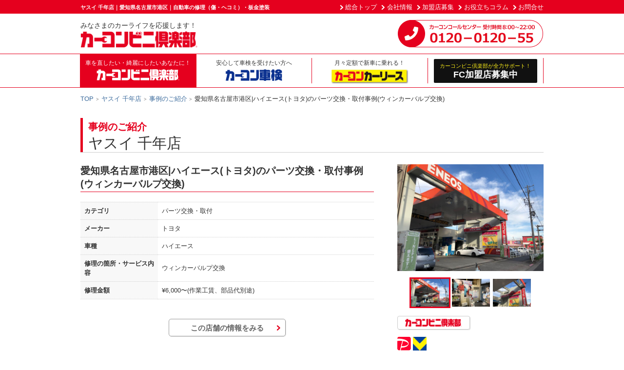

--- FILE ---
content_type: text/html; charset=UTF-8
request_url: https://www.carcon.co.jp/shop-report/shop-04287051/detail/32070/
body_size: 122228
content:

<!DOCTYPE html>
<html lang="ja" class="no-js">
<head prefix="og: http://ogp.me/ns# fb: http://ogp.me/ns/fb# article: http://ogp.me/ns/article#">
<meta charset="utf-8">
<meta http-equiv="X-UA-Compatible" content="IE=edge">
<meta name="HandheldFriendly" content="True">
<meta name="MobileOptimized" content="320">
<meta name="viewport" content="width=device-width,initial-scale=1,maximum-scale=3,minimum-scale=1">
<meta name="format-detection" content="telephone=no,address=no">
<title>愛知県名古屋市港区|ハイエース(トヨタ)のパーツ交換・取付事例(ウィンカーバルプ交換)|カーコンビニ倶楽部|ヤスイ 千年店</title>
<link href="https://cdnjs.cloudflare.com/ajax/libs/slick-carousel/1.9.0/slick.min.css" rel="stylesheet">
<link href="https://cdnjs.cloudflare.com/ajax/libs/slick-carousel/1.9.0/slick-theme.min.css" rel="stylesheet">
<link href="/common/css/style.css?v=20251127_02" rel="stylesheet">
<meta name="description" content="愛知県名古屋市港区のヤスイ 千年店の事例のご紹介(愛知県名古屋市港区|ハイエース(トヨタ)のパーツ交換・取付事例(ウィンカーバルプ交換))です。自動車修理（キズ・ヘコミ・板金・塗装修理）車検・カーリースのことならカーコンビニ倶楽部にお任せください。">
<link href="/favicon.ico" rel="icon" type="image/vnd.microsoft.icon">
<link href="/favicon.ico" rel="shortcut icon" type="image/vnd.microsoft.icon">
<link href="/apple-touch-icon.png" rel="apple-touch-icon">
<link rel="canonical" href="https://www.carcon.co.jp/shop-report/shop-04287051/detail/32070/">

<!-- Facebook open graph protocol -->
<meta property="og:title" content="カーコンビニ倶楽部のヤスイ 千年店に「いいね！」をお願いします！" />
<meta property="og:url" content="https://www.carcon.co.jp/shop-report/shop-04287051/detail/32070/" />
<meta property="og:image" content="https://www.carcon.co.jp/common/images/bnr_fb_carcon.jpg" />
<meta property="og:site_name" content="カーコンビニ倶楽部：カーメンテナンスのトータルショップ" />
<meta property="og:description" content="キズへこみから車検まで、あなたの愛車をトータルサポート!愛車主義のカーコンビニ倶楽部です" />
<meta property="og:type" content="website" />
<!-- /Facebook open graph protocol -->



<link rel="stylesheet" href="https://cdnjs.cloudflare.com/ajax/libs/jqueryui/1.12.1/themes/base/jquery-ui.min.css">

<!-- Google Tag Manager -->

<script>(function(w,d,s,l,i){w[l]=w[l]||[];w[l].push({'gtm.start':

new Date().getTime(),event:'gtm.js'});var f=d.getElementsByTagName(s)[0],

j=d.createElement(s),dl=l!='dataLayer'?'&l='+l:'';j.async=true;j.src=

'https://www.googletagmanager.com/gtm.js?id='+i+dl;f.parentNode.insertBefore(j,f);

})(window,document,'script','dataLayer','GTM-M5H7RQK');</script>

<!-- End Google Tag Manager -->

</head>

<body class="tp-body js-body page-shopdetail page-all page-shop-carlease page-shopblog">

<!-- Google Tag Manager (noscript) -->

<noscript><iframe src="https://www.googletagmanager.com/ns.html?id=GTM-M5H7RQK"

height="0" width="0" style="display:none;visibility:hidden"></iframe></noscript>

<!-- End Google Tag Manager (noscript) -->


	<header class="tp-header js-header" id="pagetop">
		<div class="tp-header-section" data-show="pc">
			<div class="tp-header-info">
				<div class="tp-header-info-inner">
					<h1 class="tp-header-info-heading">ヤスイ 千年店｜愛知県名古屋市港区｜自動車の修理（傷・ヘコミ）・板金塗装</h1>
					<ul class="tp-header-info-link">
						<li><a href="/">総合トップ</a></li>
						<li><a href="/all/company/">会社情報</a></li>
						<li><a href="/all/partnership/" target="_blank">加盟店募集</a></li>
						<li><a href="/column/list/">お役立ちコラム</a></li>
						<li><a href="/all/contact/">お問合せ</a></li>
					</ul>
				</div>
			</div>
			<div class="tp-header-inner">
				<div class="tp-header-logo">
					<p class="tp-header-logo-text">みなさまのカーライフを応援します！</p>
					<a href="/"><img src="/common/images/header_logo.png" alt="カーコンビニ倶楽部" class="tp-header-logo-img"></a>
				</div>
				<span class="tp-header-call"><img src="/common/images/header_tel.png" alt="カーコンコールセンター24時間受付中 0120－0120－55"></span>
			</div>
			<div class="tp-header-gnavi">
				<ul class="tp-header-gnavi-list">
					<li data-type="all">
						<a href="/all/" class="tp-header-gnavi-logo">
							<span class="tp-text">車を直したい・綺麗にしたいあなたに！</span>
							<span class="tp-logo">
								<img src="/common/images/logo_all.png" class="tp-off" alt="カーコンビニ倶楽部">
								<img src="/common/images/logo_all_ov.png" class="tp-ov" alt="カーコンビニ倶楽部">
							</span>
						</a>
						<div class="tp-header-menu js-header-menu">
							<div class="tp-header-menu-wrap">
								<div class="tp-header-menu-inner">
									<div class="tp-header-menu-category">
										<div class="tp-header-menu-category-wrap">
											<a href="/all/services/repair/" class="tp-header-menu-category-title">キズ・へこみ直し</a>
											<ul class="tp-header-menu-large">
												<li><a href="/all/services/repair/#delivery">キズ・へこみ直しの流れ</a></li>
												<!--<li><a href="/all/services/repair/">見積もりシミュレーション</a></li>-->
												<li><a href="/all/services/repair/#mid_damage">中破修理説明</a></li>
												<li><a href="/all/services/repair/#large_damage">大破修理説明</a></li>
												<li><a href="/all/services/repair/#simulation">見積もりシミュレーション</a></li>
											</ul>
										</div>
										<div class="tp-header-menu-category-wrap">
											<a href="/all/services/coating/" class="tp-header-menu-category-title">カービューティ</a>
											<ul class="tp-header-menu-large">
												<li>
													<span class="tp-header-menu-group">コーティング</span>
													<ul class="tp-header-menu-middle">
														<li>
															<a href="/all/services/coating/coating_glass/">ボデイコーティング</a>
															<ul class="tp-header-menu-small">
																<li><a href="/all/services/coating/coating_glass/aqua_guard.html">・アクアガード（疎水性）</a></li>
																<li><a href="/all/services/coating/coating_glass/value_guard.html">・バリューガード（撥水性）</a></li>
																<li><a href="/all/services/coating/coating_glass/value_guard.html">・バリューガードライト（撥水性）</a></li>
																<li><a href="/all/services/coating/coating_glass/spashan.html">・スパシャンコーティング（撥水性）</a></li>
															</ul>
														</li>
														<li><a href="/all/services/coating/window.html">窓ガラスコーティング</a></li>
														<li><a href="/all/services/coating/headlight.html">ヘッドライトコート</a></li>
													</ul>
												</li>
												<li>
													<span class="tp-header-menu-group">車内の清掃</span>
													<ul class="tp-header-menu-middle">
														<li><a href="/all/services/coating/cleaning.html">ルームクリーニング</a></li>
														<li><a href="/all/services/coating/eliminate.html">抗菌・抗ウイルスコート</a></li>
													</ul>
												</li>
											</ul>
										</div>
									</div>
									<div class="tp-header-menu-category">
										<a href="/all/services/maintenance/" class="tp-header-menu-category-title">修理・点検・メンテナンス</a>
										<ul class="tp-header-menu-large">
											<li>
												<span class="tp-header-menu-group">日常のメンテナンス</span>
												<ul class="tp-header-menu-middle">
													<li><a href="/all/services/maintenance/other.html">定期点検・日常点検</a></li>
													<li><a href="/all/services/maintenance/battery.html">バッテリー交換</a></li>
													<li><a href="/all/services/maintenance/lamp.html">ヘッドライト・ランプ交換</a></li>
													<li><a href="/all/services/maintenance/oil.html">オイル交換</a></li>
												</ul>
											</li>
											<li>
												<span class="tp-header-menu-group">エンジンまわりのトラブル</span>
												<ul class="tp-header-menu-middle">
													<li><a href="/all/services/maintenance/engine.html">エンジンまわりの修理・調整</a></li>
													<li><a href="/all/services/maintenance/timingbelt.html">タイミングベルト交換</a></li>
													<li><a href="/all/services/maintenance/radiator.html">ラジエーター点検・交換</a></li>
													<li><a href="/all/services/maintenance/plug.html">プラグ交換</a></li>
												</ul>
											</li>
											<li>
												<span class="tp-header-menu-group">足回りのトラブル</span>
												<ul class="tp-header-menu-middle">
													<li><a href="/all/services/maintenance/tire.html">タイヤ交換</a></li>
													<li><a href="/all/services/maintenance/punk.html">パンク修理</a></li>
													<li><a href="/all/services/maintenance/aluminium.html">アルミホイール修理</a></li>
													<li><a href="/all/services/maintenance/underbody.html">サスペンション修理・交換</a></li>
												</ul>
											</li>
											<li>
												<span class="tp-header-menu-group">車内のトラブル</span>
												<ul class="tp-header-menu-middle">
													<li><a href="/all/services/maintenance/aircon.html">エアコン修理・清掃</a></li>
													<li><a href="/all/services/maintenance/glass.html">ガラス補修・交換</a></li>
													<li><a href="/all/services/maintenance/door.html">ドア・バンパー・トランク修理</a></li>
													<li><a href="/all/services/maintenance/window.html">パワーウインドウ修理</a></li>
													<li><a href="/all/services/maintenance/seat.html">シート補修</a></li>
												</ul>
											</li>
										</ul>
									</div>
									<div class="tp-header-menu-category">
										<a href="/all/services/parts/" class="tp-header-menu-category-title">パーツ交換・取付</a>
										<ul class="tp-header-menu-large">
											<li>
												<span class="tp-header-menu-group">セキュリティ</span>
												<ul class="tp-header-menu-middle">
													<li><a href="/all/services/parts/recorder.html">ドライブレコーダー取り付け</a></li>
													<li><a href="/all/services/parts/immobilizer.html">イモビライザー（盗難防止装置）取り付け</a></li>
												</ul>
											</li>
											<li>
												<span class="tp-header-menu-group">ドライブサポート用品</span>
												<ul class="tp-header-menu-middle">
													<li><a href="/all/services/parts/etc.html">ETCセットアップ・取り付け</a></li>
													<li><a href="/all/services/parts/navigation.html">カーナビ・TV取り付け</a></li>
													<li><a href="/all/services/parts/audio.html">カーオーディオ取り付け</a></li>
													<li><a href="/all/services/parts/monitor.html">モニター・バックカメラ取り付け</a></li>
													<li><a href="/all/services/parts/accessory.html">カーアクセサリー取り付け</a></li>
												</ul>
											</li>
											<li>
												<span class="tp-header-menu-group">計器類</span>
												<ul class="tp-header-menu-middle">
													<li><a href="/all/services/parts/radar.html">レーダー探知機取り付け</a></li>
													<li><a href="/all/services/parts/indicator.html">メーター（計器類）取り付け</a></li>
												</ul>
											</li>
											<li>
												<span class="tp-header-menu-group">性能の向上</span>
												<ul class="tp-header-menu-middle">
													<li><a href="/all/services/parts/aero.html">エアロパーツ取り付け</a></li>
													<li><a href="/all/services/parts/film.html">ウインドウフィルム貼付け</a></li>
													<li><a href="/all/services/parts/suspention.html">サスペンション修理・交換</a></li>
													<li><a href="/all/services/parts/seat.html">シート・ステアリング交換</a></li>
													<li><a href="/all/services/parts/tire.html">タイヤのグレードアップ</a></li>
													<li><a href="/all/services/parts/mirror.html">ドアミラー・ウインカー取り付け</a></li>
													<li><a href="/all/services/parts/light.html">ヘッドライト交換</a></li>
													<li><a href="/all/services/parts/muffler.html">マフラー交換・取り付け</a></li>
												</ul>
											</li>
										</ul>
									</div>
									<div class="tp-header-menu-category">
										<div class="tp-header-menu-category-wrap">
											<a href="/all/services/sale/" class="tp-header-menu-category-title">車を買う・売る・譲る</a>
											<ul class="tp-header-menu-large">
												<li>
													<span class="tp-header-menu-group">クルマを買う</span>
													<ul class="tp-header-menu-middle">
														<li><a href="https://morokomi.carcon.co.jp/" target="_blank">カーコンカーリース</a></li>
													</ul>
												</li>
												<li>
													<span class="tp-header-menu-group">車を譲る、転居する</span>
													<ul class="tp-header-menu-middle">
														<li><a href="/all/services/sale/#disused">ナンバー変更</a></li>
														<li><a href="/all/services/sale/#transfer">各種登録変更</a></li>
													</ul>
												</li>
											</ul>
										</div>
										<div class="tp-header-menu-category-wrap">
											<a href="/all/qa/" class="tp-header-menu-category-title">カーコンビニ倶楽部Q&A</a>
										</div>
										<div class="tp-header-menu-category-wrap">
											<a href="/all/services/cm/" class="tp-header-menu-category-title">最新CM情報</a>
										</div>
										<div class="tp-header-menu-category-wrap">
											<a href="/super-shop/" class="tp-header-menu-category-title">スーパーショップとは</a>
										</div>
										<div class="tp-header-menu-category-wrap">
										<a href="/meister-shop/" class="tp-header-menu-category-title" style="line-height: 1.5;">カーコン工法マイスター<br>認定ショップ</a>
										</div>
										<div class="tp-header-menu-category-wrap" data-type="searchshop">
											<a href="/all/searchshop/" class="tp-header-menu-category-title">店舗検索</a>
										</div>
									</div>
								</div>
							</div>
						</div>
					</li>
					<li data-type="syaken">
						<a href="/syaken/" class="tp-header-gnavi-logo">
							<span class="tp-text">安心して車検を受けたい方へ</span>
							<span class="tp-logo">
								<img src="/common/images/logo_syaken.png" class="tp-off" alt="カーコン車検">
								<img src="/common/images/logo_syaken_ov.png" class="tp-ov" alt="カーコン車検">
							</span>
						</a>
						<div class="tp-header-menu js-header-menu">
							<div class="tp-header-menu-wrap">
								<div class="tp-header-menu-inner">
									<ul class="tp-header-menu-list">
										<li><a href="/syaken/searchshop/">店舗検索</a></li>
										<li><a href="/syaken/">カーコン車検とは</a></li>
										<li><a href="/syaken/price/">車検料金</a></li>
										<li><a href="/syaken/delivery/">カーコン車検の流れ</a></li>
										<li><a href="/syaken/delivery/#diagnosis">立会い診断</a></li>
										<li><a href="/syaken/delivery/#estimate">事前見積り</a></li>
										<li><a href="/syaken/delivery/#maintenance">納得整備</a></li>
										<li><a href="/syaken/qa/">カーコン車検Q&A</a></li>
										<li><a href="/super-shop/">スーパーショップ</a></li>
									</ul>
								</div>
							</div>
						</div>
					</li>
					<li data-type="carlease">
						<a href="/carlease/" class="tp-header-gnavi-logo">
							<span class="tp-text">月々定額で新車に乗れる！</span>
							<span class="tp-logo">
								<img src="/common/images/logo_carlease.png" alt="カーコンカーリース">
							</span>
						</a>
						<div class="tp-header-menu js-header-menu">
							<div class="tp-header-menu-wrap">
								<div class="tp-header-menu-inner">
									<ul class="tp-header-menu-list">
										<li><a href="/carlease/">カーコンカーリースとは</a></li>
										<li><a href="https://morokomi.carcon.co.jp/products/list/ALL/" target="_blank">Webで申込む</a></li>
										<li><a href="https://morokomi.carcon.co.jp/contents/corporate/" target="_blank">法人のお客様</a></li>
										<li><a href="https://morokomi.carcon.co.jp/shop/" target="_blank">お店をさがす</a></li>
										<li><a href="/super-shop/">スーパーショップ</a></li>
									</ul>
								</div>
							</div>
						</div>
					</li>
					<li data-type="fc">
						<span class="tp-header-gnavi-logo">
							<a href="/all/partnership/" class="tp-btn" target="_blank"><span>カーコンビニ倶楽部が全力サポート！</span>FC加盟店募集中</a>
						</span>
					</li>
				</ul>
			</div>
		</div>

		<div class="tp-header-section" data-show="sp">
			<div class="tp-header-inner">
				<div class="tp-header-logo">
					<a href="/" class=""><img src="/common/images/header_logo.png" alt="カーコンビニ倶楽部" class="tp-header-logo-img"></a>
				</div>
				<a href="tel:0120012055" class="tp-header-call"><img src="/common/images/header_tel_sp.png" alt="カーコンコールセンター24時間受付中 0120－0120－55"></a>
				<button type="button" class="tp-header-menubtn js-menu-handler" data-cur="false"></button>

				<div class="tp-header-menu-sp js-menu-target" data-cur="false">
					<div class="tp-menu-wrap">
						<div class="tp-menu-title">カーコンビ二倶楽部総合TOP</div>
						<ul class="tp-menu-list">
							<li><a href="/">総合TOP</a></li>
							<li><a href="/event/">イベント一覧</a></li>
							<li><a href="/coupon/">クーポン一覧</a></li>
							<li><a href="/column/list/">お役立ちコラム</a></li>
						</ul>
					</div>
					<div class="tp-menu-wrap">
						<div class="tp-menu-title" data-type="all">カーコンビ二倶楽部</div>
						<ul class="tp-menu-list">
							<li><a href="/all/">カーコンビ二倶楽部とは</a></li>
							<li><a href="/all/searchshop/">店舗検索</a></li>
							<li class="js-accordion-section">
								<button class="js-accordion-handler" data-cur="false">サービスメニュー</button>
								<ul class="tp-menu-list-inner js-accordion-elem" style="display:none;">
									<li><a href="/all/services/repair/">キズ・へこみ直し</a></li>
									<li><a href="/all/services/coating/">カービューティ</a></li>
									<li><a href="/all/services/maintenance/">修理・点検・メンテナンス</a></li>
									<li><a href="/all/services/parts/">パーツ交換・取付</a></li>
									<li><a href="/all/services/sale/">車を買う・売る・譲る</a></li>
								</ul>
							</li>
							<li><a href="/all/qa/">カーコンビ二倶楽部Q&A</a></li>
							<li><a href="/all/services/event/">イベント一覧</a></li>
							<li><a href="/all/services/coupon/">クーポン一覧</a></li>
							<li><a href="/all/contact/">お問い合わせ</a></li>
							<li><a href="/all/company/information/">お知らせ一覧</a></li>
							<li><a href="/super-shop/">スーパーショップ</a></li>
							<li><a href="/meister-shop/">カーコン工法マイスター認定ショップ</a></li>
						</ul>
					</div>
					<div class="tp-menu-wrap">
						<div class="tp-menu-title" data-type="syaken">カーコン車検</div>
						<ul class="tp-menu-list">
							<li><a href="/syaken/">カーコン車検とは</a></li>
							<li><a href="/syaken/searchshop/">店舗検索</a></li>
							<li><a href="/syaken/price/">車検料金</a></li>
							<li><a href="/syaken/delivery/">カーコン車検の流れ</a></li>
							<li><a href="/syaken/qa/">カーコン車検Q&A</a></li>
							<li><a href="/syaken/coupon/">イベント一覧</a></li>
							<li><a href="/syaken/coupon/">クーポン一覧</a></li>
							<li><a href="/syaken/contact/">お問い合わせ</a></li>
							<li><a href="/syaken/information/">お知らせ一覧</a></li>
							<li><a href="/super-shop/">スーパーショップ</a></li>
						</ul>
					</div>
					<div class="tp-menu-wrap">
						<div class="tp-menu-title" data-type="carlease">カーコンカーリース</div>
						<ul class="tp-menu-list">
							<li><a href="/carlease/">カーコンカーリースとは</a></li>
							<li><a href="https://morokomi.carcon.co.jp/products/list/ALL/" target="_blank">Webで申込む</a></li>
							<li><a href="https://morokomi.carcon.co.jp/contents/corporate/" target="_blank">法人のお客様</a></li>
							<li><a href="https://morokomi.carcon.co.jp/shop/" target="_blank">お店をさがす</a></li>
							<li><a href="/super-shop/">スーパーショップ</a></li>
						</ul>
					</div>
					<div class="tp-menu-wrap">
						<div class="tp-menu-title" data-type="fc">FC加盟店募集中</div>
						<ul class="tp-menu-list">
							<li><a href="/all/partnership/" target="_blank" class="tp-menu-list-fc">加盟店募集TOP</a></li>
						</ul>
					</div>
					<div class="tp-menu-wrap">
						<div class="tp-menu-title">その他</div>
						<ul class="tp-menu-list">
							<li><a href="/all/services/cm/">最新CM情報</a></li>
							<li><a href="/all/company/">会社情報</a></li>
						</ul>
					</div>
				</div>

			</div>
		</div>
	</header>


	<main class="tp-contents tp-shopdetail">
		<div id="contents" class="tp-contents-main">
			<div class="tp-breadcrumbs">
				<ul class="tp-breadcrumbs-list">
					<li><a href="/all/">TOP</a></li>
					<li><a href="https://www.carcon.co.jp/all/shop-04287051/">ヤスイ 千年店</a></li>
					<li><a href="/shop-report/shop-04287051/list/1/">事例のご紹介</a></li>
					<li>愛知県名古屋市港区|ハイエース(トヨタ)のパーツ交換・取付事例(ウィンカーバルプ交換)</li>
				</ul>
			</div>

			<article>				<div class="tp-shop-heading">
					<h2 class="tp-section-heading">
						<span class="tp-sub">事例のご紹介</span>
						<span class="tp-main">ヤスイ 千年店</span>
					</h2>
					<div class="tp-section-heading-operator tp-hide-desktop"></div>

					<a href="https://www.carcon.co.jp/all/shop-04287051/" class="tp-shop-preflist-back">店舗詳細TOPに戻る</a>

					<div class="tp-shop-heading-title-wrap">


					</div>
				</div>

				<div class="tp-section-heading-operator tp-hide-phone"></div>

				<div class="tp-intro">
					<div class="tp-intro-outline">



						<h3 class="tp-item-heading">愛知県名古屋市港区|ハイエース(トヨタ)のパーツ交換・取付事例(ウィンカーバルプ交換)</h3>

						<div class="tp-item-wrap">
							<div class="tp-intro-tbl">
								<table>
									<tbody>
										<tr>
											<th>カテゴリ</th>
											<td>パーツ交換・取付</td>
										</tr>

										<tr>
											<th>メーカー</th>
											<td>トヨタ</td>
										</tr>

										<tr>
											<th>車種</th>
											<td>ハイエース</td>
										</tr>

										<tr>
											<th>修理の箇所・<br class="tp-hide-desktop">サービス内容</th>
											<td>ウィンカーバルプ交換</td>
										</tr>										<tr>
											<th>修理金額</th>
											<td>¥6,000〜(作業工賃、部品代別途)</td>
										</tr>									</tbody>
								</table>
							</div>

							<div class="tp-shopinfo-link">
								<a href="https://www.carcon.co.jp/all/shop-04287051/" class="tp-shopinfo-link-btn">この店舗の情報をみる</a>
							</div>

							<!-- TEL CV導線 -->
							<div class="tp-item-contact">
								<div class="tp-item-contact-tel">
									<a href="tel:05018817771" class="">
										<span class="tp-item-contact-tel-text">店舗へのお電話はこちら</span>
										<span class="tp-item-contact-tel-num"><img alt="" src="/common/images/shop/icon_tel_2.png"><strong>050-1881-7771</strong></span>
									</a>
								</div>

								<div class="tp-contact-btn btn-series">
									<button class="js-modal-handler" data-modal-name="shop_reserve" data-btn-type="contact">当店への来店ご予約はこちら!<i class="iconfont-bracket-round-r"></i></button>

					<button class="js-modal-handler " data-modal-name="serviceselect" data-btn-type="contact">お店へのお問合せ・見積り依頼はこちら<i class="iconfont-bracket-round-r"></i></button>
								</div>

								
							</div>

							<div class="tp-item-detail-contents">
								<!-- 1枚画像 -->
								<div class="tp-item-detail-results">
									<div class="tp-item-detail-results-inner">
										<img src="/user_data/shop_blog/04287051/shop_report/00032070-BEFORE_IMAGE_01-20230421235643.jpeg">
									</div>
									
								</div>								<!-- 1枚画像 -->
								<div class="tp-item-detail-results">
									<div class="tp-item-detail-results-inner">
										<img src="/user_data/shop_blog/04287051/shop_report/00032070-BEFORE_IMAGE_02-20230421235643.jpeg">
									</div>
									<p><span style="font-size:16px;">ハイエースのソフィアライトのウィンカーバルプの交換です。</span></p>

<p><span style="font-size:16px;">ハイエースはヘッドライトを外す必要があるため、一旦外してから交換作業を行いました。</span></p>

<p>&nbsp;</p>

								</div>								<h4 class="tp-item-detail-heading">店舗からのコメント</h4>								<p><span style="font-size:16px;"><span style="color:#0000ff;">お車に関すること</span>なら、どんなことでも一度ご相談ください。</span></p>

<p><span style="font-size:16px;"><span style="color:#ff0000;">キズ直し</span>はもちろん、<span style="color:#e4007f;">部品交換</span>や<span style="color:#0000ff;">車検</span>・<span style="color:#009944;">整備</span>もご相談いただけます。</span></p>

<p><span style="font-size:16px;">お待ちしています。</span></p>

<p>&nbsp;</p>

<p><span style="color:#ff8000;"><span style="font-size:16px;">ご連絡はコチラから&darr;&darr;</span></span></p>

							</div>
						</div>

						<div class="tp-shopinfo-link">
							<a href="https://www.carcon.co.jp/all/shop-04287051/" class="tp-shopinfo-link-btn">この店舗の情報をみる</a>
						</div>

						<!-- TEL CV導線 -->
						<div class="tp-item-contact">
							<div class="tp-item-contact-tel">
								<a href="tel:05018817771" class="">
									<span class="tp-item-contact-tel-text">店舗へのお電話はこちら</span>
									<span class="tp-item-contact-tel-num"><img alt="" src="/common/images/shop/icon_tel_2.png"><strong>050-1881-7771</strong></span>
								</a>
							</div>
							<div class="tp-contact-btn btn-series">
									<button class="js-modal-handler" data-modal-name="shop_reserve" data-btn-type="contact">当店への来店ご予約はこちら!<i class="iconfont-bracket-round-r"></i></button>

					<button class="js-modal-handler " data-modal-name="serviceselect" data-btn-type="contact">お店へのお問合せ・見積り依頼はこちら<i class="iconfont-bracket-round-r"></i></button>
							</div>
							
						</div>

						<!-- 横移動 -->
						<div class="tp-nextprevlink">        					<a href="/shop-report/shop-04287051/detail/34761/" class="tp-prev"><i class="iconfont-bracket-round-l"></i><span class="">前の記事へ</span></i></a>							<a href="/shop-report/shop-04287051/detail/31359/" class="tp-next"><span class="">次の記事へ</span><i class="iconfont-bracket-round-r"></i></a>
						</div>
						<!-- 関連記事 -->
						<div class="tp-relate">
							<h3 class="tp-item-heading">関連記事</h3>
							<ul class="tp-column-relate-category-list">								<li>
									<a href="/shop-report/shop-04287051/list/" class="tp-column-relate-category-list-anchor tp-icon-tag">全て</a>
								</li>								<li>
									<a href="/shop-report/shop-04287051/list/?search=1" class="tp-column-relate-category-list-anchor tp-icon-tag">キズ・へこみ直し</a>
								</li>								<li>
									<a href="/shop-report/shop-04287051/list/?search=2" class="tp-column-relate-category-list-anchor tp-icon-tag">カービューティー</a>
								</li>								<li>
									<a href="/shop-report/shop-04287051/list/?search=3" class="tp-column-relate-category-list-anchor tp-icon-tag">修理・点検・メンテナンス</a>
								</li>								<li>
									<a href="/shop-report/shop-04287051/list/?search=4" class="tp-column-relate-category-list-anchor tp-icon-tag">パーツ交換・取付</a>
								</li>								<li>
									<a href="/shop-report/shop-04287051/list/?search=5" class="tp-column-relate-category-list-anchor tp-icon-tag">車を買う・売る・譲る</a>
								</li>							</ul>
							<ul class="tp-item-list">
								<li>
									<a href="/shop-report/shop-04287051/detail/95978/" class="tp-item-list-wrap">
										<dl>
											<dt><span class="tp-thumb"><img src="/user_data/shop_blog/04287051/shop_report/00095978-LIST_IMAGE-20250912133925.JPG"></span></dt>
											<dd>
												<p class="tp-title">愛知県名古屋市港区|ワゴンR(スズキ)のパーツ交換・取付事例(フロントスピーカー交換)</p>
												<p class="tp-date">2025/09/10</p>
												<ul class="tp-category-list">
													<li>
														<span class="tp-category-list-tag">パーツ交換・取付</span>
													</li>
												</ul>
											</dd>
										</dl>
									</a>
								</li>								<li>
									<a href="/shop-report/shop-04287051/detail/79278/" class="tp-item-list-wrap">
										<dl>
											<dt><span class="tp-thumb"><img src="/user_data/shop_blog/04287051/shop_report/00079278-LIST_IMAGE-20241218111549.JPG"></span></dt>
											<dd>
												<p class="tp-title">名古屋市　港区　タイヤ交換　ホイールバランス　窒素補充　新品タイヤ　オールシーズン</p>
												<p class="tp-date">2024/12/11</p>
												<ul class="tp-category-list">
													<li>
														<span class="tp-category-list-tag">パーツ交換・取付</span>
													</li>
												</ul>
											</dd>
										</dl>
									</a>
								</li>								<li>
									<a href="/shop-report/shop-04287051/detail/40987/" class="tp-item-list-wrap">
										<dl>
											<dt><span class="tp-thumb"><img src="/user_data/shop_blog/04287051/shop_report/00040987-LIST_IMAGE-20230731152817.jpeg"></span></dt>
											<dd>
												<p class="tp-title">愛知県名古屋市港区|パーツ交換・取付事例（自転車のタイヤ交換）</p>
												<p class="tp-date">2023/07/31</p>
												<ul class="tp-category-list">
													<li>
														<span class="tp-category-list-tag">パーツ交換・取付</span>
													</li>
												</ul>
											</dd>
										</dl>
									</a>
								</li>								<li>
									<a href="/shop-report/shop-04287051/detail/26951/" class="tp-item-list-wrap">
										<dl>
											<dt><span class="tp-thumb"><img src="/user_data/shop_blog/04287051/shop_report/00026951-LIST_IMAGE-20230211163151.jpeg"></span></dt>
											<dd>
												<p class="tp-title">愛知県名古屋市港区|ヴェゼル(ホンダ)のパーツ交換・取付事例(フォグランプ交換)</p>
												<p class="tp-date">2023/02/11</p>
												<ul class="tp-category-list">
													<li>
														<span class="tp-category-list-tag">パーツ交換・取付</span>
													</li>
												</ul>
											</dd>
										</dl>
									</a>
								</li>								<li>
									<a href="/shop-report/shop-04287051/detail/27163/" class="tp-item-list-wrap">
										<dl>
											<dt><span class="tp-thumb"><img src="/user_data/shop_blog/04287051/shop_report/00027163-LIST_IMAGE-20230214143145.jpeg"></span></dt>
											<dd>
												<p class="tp-title">愛知県名古屋市港区|エブリィ(スズキ)のパーツ交換・取付事例(ETC取付)</p>
												<p class="tp-date">2023/02/14</p>
												<ul class="tp-category-list">
													<li>
														<span class="tp-category-list-tag">パーツ交換・取付</span>
													</li>
												</ul>
											</dd>
										</dl>
									</a>
								</li>								<li>
									<a href="/shop-report/shop-04287051/detail/79275/" class="tp-item-list-wrap">
										<dl>
											<dt><span class="tp-thumb"><img src="/user_data/shop_blog/04287051/shop_report/00079275-LIST_IMAGE-20241218110654.JPG"></span></dt>
											<dd>
												<p class="tp-title">名古屋市　港区　タイヤ交換　バランス取り　新品タイヤ　タイヤ組替え</p>
												<p class="tp-date">2024/12/10</p>
												<ul class="tp-category-list">
													<li>
														<span class="tp-category-list-tag">パーツ交換・取付</span>
													</li>
												</ul>
											</dd>
										</dl>
									</a>
								</li>							</ul>
						</div>
					</div>


					<div class="tp-intro-side">
						<div class="tp-intro-slide js-shop-detail-slide tp-hide-phone" >
							<ul class="tp-intro-slide-list js-shop-detail-slide-list">
								<li><img src="/user_data/shop/04287051/img_shop/やすいunnamed.jpg"></li>								<li><img src="/user_data/shop/04287051/img_shop/ヤスイ②.JPG"></li>								<li><img src="/user_data/shop/04287051/img_shop/ヤスイ③IMG-0947.jpg"></li>
							</ul>
							<div class="tp-intro-slide-thumb js-shop-detail-slide-thumb" style="display:none;">
								<button class="active"><img alt="" src="/user_data/shop/04287051/img_shop/やすいunnamed.jpg"></button>								<button ><img alt="" src="/user_data/shop/04287051/img_shop/ヤスイ②.JPG"></button>								<button ><img alt="" src="/user_data/shop/04287051/img_shop/ヤスイ③IMG-0947.jpg"></button>
							</div>
						</div>


						<div class="tp-intro-shopname">
							<a href="#header"><img src="/common/images/logo_all.png" alt="カーコンビニ倶楽部"></a>
<!--
							<a href="#"><img src="/common/images/logo_all.png" alt="カーコンビニ倶楽部"></a>
							<a href="#"><img src="/common/images/logo_syaken.png" alt="カーコン車検"></a>
							<a href="https://morokomi.carcon.co.jp/" target="_blank"><img src="/common/images/logo_carlease.png" alt="カーコンカーリース"></a>
							<a href="http://carconmarket.jp/usedcar/" target="_blank"><img src="/common/images/logo_market.png" alt="カーコンマーケット"></a>
-->
						</div>

						<div class="tp-intro-icon">
							
							<ul class="tp-intro-icon-list">
<!--								<li><img alt="PayPay取扱店" src="/common/images/shop/icon_paypay.png"></li> -->
                				<li><img alt="PayPay取扱店" src="/common/images/shop/icon_paypay.png"></li>
                				<li><img alt="Vポイント取扱店" src="/common/images/shop/icon_t_point.png"></li>

							</ul>
						</div>

						<div class="tp-intro-banner">
							<a href="/paypay-cp/" target="_blank"><img alt="PayPayキャンペーン" src="/common/images/paypay/paypay_banner.png?v=20260120_01"></a>
						</div>

						<div class="tp-intro-service">
							<div class="tp-intro-service-heading">
								<h2 class="tp-intro-service-heading-text">付帯サービス</h2>
								<button class="tp-intro-service-heading-btn js-modal-handler" data-modal-name="accessory">サービスの説明</button>
							</div>
							<div class="tp-intro-service-tbl" data-type="service">
								<table>
									<tbody>
										<tr>
										<td class="tp-active">代車無料<br>（板金）</td>
										<td class="">代車無料<br>（車検）</td>
										<td class="">板金保証</td>
										<td class="">整備保証</td>
										</tr>
										<tr>
										<td class="">早期予約割引<br>（早割車検）</td>
										<td class="">引取・納車</td>
										<td class="">一日車検</td>
										<td class="tp-active">クレジット<br>カード可</td>
										</tr>
										<tr>
										<td class="">ローン取扱</td>
										<td class="">JALマイレージ<br>付与店</td>
										<td class="">VIPサービス</td>
										<td class="tp-active">リサイクル<br>パーツ取扱</td>
										</tr>
										<tr>
										<td class="">定期点検整備</td>
										<td class="">出張見積</td>
										<td class="tp-active">二輪車取扱</td>
										<td class="">大型車両取扱</td>
										</tr>
										<tr>
										<td class="">特殊車両取扱</td>
										<td class=""></td>
										<td class=""></td>
										<td class=""></td>
										</tr>
									</tbody>
								</table>
							</div>
							<ul class="tp-note-list">
								<li>※各種保険は全店舗で取り扱っております。</li>
								<li>※全額のクレジットカード払いはお受けできない場合があります。お店にご確認ください。</li>
								<li>※サービスの取扱い表示は基本情報であり、状況により変動する場合がありますので、必ず事前に電話等でご確認のうえご来店ください。</li>
							</ul>
						</div>
					</div>


				</div>


				<div class="tp-modal js-modal">
					<!-- ここからサービス説明のモーダル -->
					<div id="accessory" class="tp-modal-inner js-modal-inner">
						<div class="tp-modal-content">
							<div class="tp-modal-header">
								<button type="button" class="tp-modal-header-close js-modal-close-button" data-dismiss="modal"><i class="iconfont-close"></i></button>
								<h4 class="tp-modal-header-title">サービスの説明</h4>
							</div>
							<div class="tp-modal-shop-inner">
								<dl class="tp-shop-accessory">
									<dt>カーコンビニ倶楽部カード（7%OFF取扱店）</dt>
									<dd>本カードご利用でキズへこみ工賃７％OFFや、オリコETCカードの発行料が無料になるなど、特典満載のクレジット機能付きカードです。</dd>
								</dl>
								<dl class="tp-shop-accessory">
									<dt>iphone修理（カーコン・スマホ修理）</dt>
									<dd>iphoneの画面割れ・液晶不良・バッテリー交換などを交換修理します。修理対応可能パーツについては事前にお店へご確認ください。</dd>
								</dl>
								<dl class="tp-shop-accessory">
									<dt>輸入車</dt>
									<dd>輸入車のお取り扱いが可能なお店です。<br>ただし、車種によって対応できない場合もございますので、事前にお店へご確認ください。</dd>
								</dl>
								<dl class="tp-shop-accessory">
									<dt>ハイブリッド車</dt>
									<dd>ハイブリッド車のお取り扱いが可能なお店です。<br>ただし、車種によって対応できない場合もございますので、事前にお店へご確認ください。</dd>
								</dl>
								<dl class="tp-shop-accessory">
									<dt>代車無料（板金）</dt>
									<dd>板金修理入庫時に無料で代車をお貸しいたします。（事前予約が必要となります）</dd>
								</dl>
								<dl class="tp-shop-accessory">
									<dt>代車無料（車検）</dt>
									<dd>車検入庫時に無料で代車をお貸しいたします。（事前予約が必要となります）</dd>
								</dl>
								<dl class="tp-shop-accessory">
									<dt>板金保証</dt>
									<dd>板金修理後、万が一の不具合が発生した場合に適用される保証が付与されます。<br>（期間、保証内容はお店によって異なります）</dd>
								</dl>
								<dl class="tp-shop-accessory">
									<dt>整備保証</dt>
									<dd>車検整備後、万が一の不具合が発生した場合に適用される保証が付与されます。<br>（期間、保証内容はお店によって異なります）</dd>
								</dl>
								<dl class="tp-shop-accessory">
									<dt>早期予約割引（早割車検）</dt>
									<dd>早期に車検（入庫）をご予約していただく事で、車検費用の割引を受けられるお店です。<br>（割引率はお店によって異なります）</dd>
								</dl>
								<dl class="tp-shop-accessory">
									<dt>引取・納車可</dt>
									<dd>お客さまのご自宅・勤務先まで車両を引取りに伺い、完了後にご自宅・勤務先にお届け致します。<br>（出張費用を頂く場合がございます。サービス内容、またはご自宅・勤務先までの距離によってはお受けできない場合もございます）</dd>
								</dl>
								<dl class="tp-shop-accessory">
									<dt>一日車検</dt>
									<dd>当日中に車検が完了となります。<br>（整備内容や時間帯によっては当日中に完了しない場合もございます）</dd>
								</dl>
								<dl class="tp-shop-accessory">
									<dt>クレジットカード可</dt>
									<dd>クレジットカード払いが可能なお店です。カードの種類はお店にご確認ください。<br>（車検の場合、自動車重量税や自賠責保険、印紙代は適用外となる場合がございます）</dd>
								</dl>
								<dl class="tp-shop-accessory">
									<dt>ローン取扱</dt>
									<dd>板金修理や車検費用など、ローンでのお支払いが可能なお店です。<br>（車検の場合、自動車重量税や自賠責保険、印紙代は適用外となる場合がございます）</dd>
								</dl>
								<dl class="tp-shop-accessory">
									<dt>JALマイレージ付与店</dt>
									<dd>お支払い金額に応じてJALのマイルをプレゼントするお店です。</dd>
								</dl>
								<dl class="tp-shop-accessory">
									<dt>Vポイント取扱店</dt>
									<dd>お支払い金額に応じてVポイントの付与、または所持するポイントの使用ができるお店です。</dd>
								</dl>
								<dl class="tp-shop-accessory">
									<dt>PayPay取扱店</dt>
									<dd>PayPayでのお支払いが可能なお店です。</dd>
								</dl>
								<dl class="tp-shop-accessory">
									<dt>VIPサービス</dt>
									<dd>修理、車検、お車ご購入で1万円（または5千円）相当の次回修理代金のサービスご利用券を進呈いたします。ただし、予告無くサービスを中止する場合がございますので、事前にお店へご確認ください。</dd>
								</dl>
								<dl class="tp-shop-accessory">
									<dt>リサイクルパーツ取扱</dt>
									<dd>修理・ドレスアップに、環境とおサイフにやさしいリサイクルパーツがご利用になれます。</dd>
								</dl>
								<dl class="tp-shop-accessory">
									<dt>定期点検整備</dt>
									<dd>法定点検を実施しているお店です。<br>（期間はお店によって異なります）</dd>
								</dl>
								<dl class="tp-shop-accessory">
									<dt>出張見積</dt>
									<dd>お客さまのご自宅・勤務先で車両点検を行い、板金・車検費用の概算見積を提示致します。<br>（ご自宅・勤務先までの距離によってはお受けできない場合もございます）</dd>
								</dl>
								<dl class="tp-shop-accessory">
									<dt>二輪車取扱</dt>
									<dd>二輪車の板金修理・車検整備のお取扱いが可能なお店です。<br>ただし、車種によって対応できない場合もございますので、事前にお店へご確認ください。</dd>
								</dl>
								<dl class="tp-shop-accessory">
									<dt>大型車両取扱</dt>
									<dd>バス・トラック等の大型車両の板金修理・車検整備のお取扱いが可能なお店です。<br>ただし、車種によって対応できない場合もございますので、事前にお店へご確認ください。</dd>
								</dl>
								<dl class="tp-shop-accessory">
									<dt>特殊車両取扱</dt>
									<dd>構造が特殊である車両、あるいは輸送する貨物が特殊な車両で一般的制限に示す幅、長さ、高さおよび総重量のいずれかの制限値を超える車両の板金修理・車検整備のお取扱いが可能なお店です。<br>ただし、車種によって対応できない場合もございますので、事前にお店へご確認ください。</dd>
								</dl>
								<div class="tp-modal-bottom-close"><button class="tp-modal-bottom-close-btn js-modal-close-button" data-dismiss="modal">閉じる</button></div>
							</div>
						</div>
					</div>
					<!-- //ここまでサービス説明のモーダル -->

					<!-- ここから問い合わせフォームサービス選択 -->
					<div id="serviceselect" class="tp-modal-inner js-modal-inner" data-type="shop_contact">
						<div class="tp-modal-content">
							<div class="tp-modal-header">
								<button type="button" class="tp-modal-header-close js-modal-close-button" data-dismiss="modal"><i class="iconfont-close"></i></button>
								<h4 class="tp-modal-header-title">問合せするサービスを選んでください</h4>
							</div>
							<div class="tp-modal-shop-inner">
								<div class="tp-contact-menu">
									<dl>
										<dt>メーカー</dt>
										<dd>
											<label class="tp-contact-radio-label">												<input type="radio" name="maker" value="domestic" class="js-shopdetail-maker" checked="checked">												<span class="tp-contact-radio-icon"></span>国産車											</label>											<label class="tp-contact-radio-label">												<input type="radio" name="maker" value="import" class="js-shopdetail-maker">												<span class="tp-contact-radio-icon"></span>輸入車											</label>
										</dd>
									</dl>

									<div class="tp-shopdetail-makertab js-shopdetail-makertab active" data-maker="domestic">
										<dl class="tp-select-category">
											<dt>カテゴリ</dt>
											<dd>
												<label class="tp-contact-select-label">
													<select class="js-shopdetail-category" data-maker="domestic">
														<option value="1" selected="selected">キズ・へこみ直し</option>
														<option value="2" >修理・点検・メンテナンス</option>
														<option value="3" >パーツ交換・取付</option>
														<option value="4" >カービューティー</option>
														<option value="5" >車を買う・売る・譲る</option>

													</select>
												</label>
											</dd>
										</dl>
										<dl class="tp-select-service">
											<dt>サービス</dt>
											<dd class="tp-shopdetail-service-wrap js-shopdetail-service-wrap active" data-maker="domestic" data-category="1">
												<form action="/all/shop-04287051/contact/" method="get">
													<label class="tp-contact-select-label">
														<select name="selsrvcd">
															<option value="000000000100000000000100">軽板金塗装</option>
															<option value="000000000100000000000200">中破板金塗装</option>
															<option value="000000000100000000000300">大破板金塗装</option>
														</select>
													</label>
													<div class="tp-contact-menu-send"><button type="submit">上記のサービスで問合せる<i class="iconfont-bracket-round-r"></i></button><input type="hidden" name="yunyu" class="js-shopdetail-yunyu-hidden"><input type="hidden" name="selsrvcategory" class="js-shopdetail-category-hidden"></div>
<input type="hidden" name="referer_page" value="shop-report-detail">												</form>
											</dd>
											<dd class="tp-shopdetail-service-wrap js-shopdetail-service-wrap " data-maker="domestic" data-category="2">
												<form action="/all/shop-04287051/contact/" method="get">
													<label class="tp-contact-select-label">
														<select name="selsrvcd">
															<option value="000000000200000000000100">バッテリー・プラグ交換</option>
															<option value="000000000200000000000200">オイル交換</option>
															<option value="000000000200000000000300">パンク修理</option>
															<option value="000000000200000000000400">タイヤ交換</option>
															<option value="000000000200000000000500">エアコン（ガス・フィルター）</option>
															<option value="000000000200000000000600">ガラス交換</option>
															<option value="000000000200000000000700">ガラス補修</option>
															<option value="000000000200000000000800">ヘッドライト・ランプ交換</option>
															<option value="000000000200000000000900">足まわり修理・調整</option>
															<option value="000000000200000000001000">エンジン調整・修理</option>
															<option value="000000000200000000001100">アルミホイール修理</option>
															<option value="000000000200000000001400">パワーウインドウ修理</option>
															<option value="000000000200000000001500">ドア・バンパー・トランク修理（板金除）</option>
															<option value="000000000200000000001600">ラジエーター・ベルト交換</option>
														</select>
													</label>
													<div class="tp-contact-menu-send"><button type="submit">上記のサービスで問合せる<i class="iconfont-bracket-round-r"></i></button><input type="hidden" name="yunyu" class="js-shopdetail-yunyu-hidden"><input type="hidden" name="selsrvcategory" class="js-shopdetail-category-hidden"></div>
<input type="hidden" name="referer_page" value="shop-report-detail">												</form>
											</dd>
											<dd class="tp-shopdetail-service-wrap js-shopdetail-service-wrap " data-maker="domestic" data-category="3">
												<form action="/all/shop-04287051/contact/" method="get">
													<label class="tp-contact-select-label">
														<select name="selsrvcd">
															<option value="000000000200000000000400">タイヤ交換</option>
															<option value="000000000400000000000400">アルミホイール</option>
															<option value="000000000400000000001200">内装</option>
															<option value="000000000400000000001300">全塗装</option>
															<option value="000000000500000000000100">タイヤ・ホイール１６インチ以下組み換え</option>
															<option value="000000000500000000000200">タイヤ・ホイール１７・１８インチ組み換え</option>
															<option value="000000000600000000000100">ＥＴＣセットアップ</option>
															<option value="000000000600000000000200">ＥＴＣ取付</option>
															<option value="000000000600000000000300">カーナビゲーション</option>
															<option value="000000000600000000000400">カーオーディオ</option>
															<option value="000000000600000000000500">ＴＶチューナー</option>
															<option value="000000000600000000000600">モニター・バックカメラ</option>
															<option value="000000000600000000000700">アンテナ</option>
															<option value="000000000600000000000800">レーダー探知機</option>
															<option value="000000000600000000001000">ドライブレコーダー</option>
															<option value="000000000600000000001100">ETCセットアップ + 取付</option>
															<option value="000000000600000000001200">TVチューナー + アンテナ</option>
															<option value="000000000700000000000100">シート・スポーツシート</option>
															<option value="000000000700000000000200">スポーツシートベルト</option>
															<option value="000000000700000000000300">ステアリング・シフトノブ</option>
															<option value="000000000700000000000400">シートカバー</option>
															<option value="000000000800000000000100">エアロパーツ</option>
															<option value="000000000800000000000200">マフラー・スポーツマフラー</option>
															<option value="000000000800000000000300">ヘッドライト</option>
															<option value="000000000800000000000800">ウインドウフィルム</option>
															<option value="000000001000000000000100">メーター・ターボタイマー（計器類）</option>
														</select>
													</label>
													<div class="tp-contact-menu-send"><button type="submit">上記のサービスで問合せる<i class="iconfont-bracket-round-r"></i></button><input type="hidden" name="yunyu" class="js-shopdetail-yunyu-hidden"><input type="hidden" name="selsrvcategory" class="js-shopdetail-category-hidden"></div>
<input type="hidden" name="referer_page" value="shop-report-detail">												</form>
											</dd>
											<dd class="tp-shopdetail-service-wrap js-shopdetail-service-wrap " data-maker="domestic" data-category="4">
												<form action="/all/shop-04287051/contact/" method="get">
													<label class="tp-contact-select-label">
														<select name="selsrvcd">
															<option value="000000000300000000000400">その他コーティング</option>
															<option value="000000000300000000000600">その他ウインドウコーティング</option>
															<option value="000000000300000000000700">洗車</option>
														</select>
													</label>
													<div class="tp-contact-menu-send"><button type="submit">上記のサービスで問合せる<i class="iconfont-bracket-round-r"></i></button><input type="hidden" name="yunyu" class="js-shopdetail-yunyu-hidden"><input type="hidden" name="selsrvcategory" class="js-shopdetail-category-hidden"></div>
<input type="hidden" name="referer_page" value="shop-report-detail">												</form>
											</dd>
											<dd class="tp-shopdetail-service-wrap js-shopdetail-service-wrap " data-maker="domestic" data-category="5">
												<form action="/all/shop-04287051/contact/" method="get">
													<label class="tp-contact-select-label">
														<select name="selsrvcd">
															<option value="000000001200000000000200">中古車販売</option>
															<option value="000000001300000000000100">名義変更・抹消・移転登録・車庫証明</option>
															<option value="000000001300000000000200">ご当地・希望ナンバー変更</option>
														</select>
													</label>
													<div class="tp-contact-menu-send"><button type="submit">上記のサービスで問合せる<i class="iconfont-bracket-round-r"></i></button><input type="hidden" name="yunyu" class="js-shopdetail-yunyu-hidden"><input type="hidden" name="selsrvcategory" class="js-shopdetail-category-hidden"></div>
<input type="hidden" name="referer_page" value="shop-report-detail">												</form>
											</dd>

										</dl>
									</div>
									<div class="tp-shopdetail-makertab js-shopdetail-makertab" data-maker="import">
										<dl class="tp-select-category">
											<dt>カテゴリ</dt>
											<dd>
												<label class="tp-contact-select-label">
													<select class="js-shopdetail-category" data-maker="import">
														<option value="1" selected="selected">キズ・へこみ直し</option>
														<option value="2" >修理・点検・メンテナンス</option>
														<option value="3" >パーツ交換・取付</option>
														<option value="4" >カービューティー</option>
														<option value="5" >車を買う・売る・譲る</option>

													</select>
												</label>
											</dd>
										</dl>
										<dl class="tp-select-service">
											<dt>サービス</dt>
											<dd class="tp-shopdetail-service-wrap js-shopdetail-service-wrap active" data-maker="import" data-category="1">
												<form action="/all/shop-04287051/contact/" method="get">
													<label class="tp-contact-select-label">
														<select name="selsrvcd">
															<option value="000000000100000000000100">軽板金塗装</option>
															<option value="000000000100000000000200">中破板金塗装</option>
															<option value="000000000100000000000300">大破板金塗装</option>
														</select>
													</label>
													<div class="tp-contact-menu-send"><button type="submit">上記のサービスで問合せる<i class="iconfont-bracket-round-r"></i></button><input type="hidden" name="yunyu" class="js-shopdetail-yunyu-hidden"><input type="hidden" name="selsrvcategory" class="js-shopdetail-category-hidden"></div>
<input type="hidden" name="referer_page" value="shop-report-detail">												</form>
											</dd>
											<dd class="tp-shopdetail-service-wrap js-shopdetail-service-wrap " data-maker="import" data-category="2">
												<form action="/all/shop-04287051/contact/" method="get">
													<label class="tp-contact-select-label">
														<select name="selsrvcd">
															<option value="000000000200000000000100">バッテリー・プラグ交換</option>
															<option value="000000000200000000000200">オイル交換</option>
															<option value="000000000200000000000300">パンク修理</option>
															<option value="000000000200000000000400">タイヤ交換</option>
															<option value="000000000200000000000500">エアコン（ガス・フィルター）</option>
															<option value="000000000200000000000600">ガラス交換</option>
															<option value="000000000200000000000700">ガラス補修</option>
															<option value="000000000200000000000800">ヘッドライト・ランプ交換</option>
															<option value="000000000200000000000900">足まわり修理・調整</option>
															<option value="000000000200000000001000">エンジン調整・修理</option>
															<option value="000000000200000000001100">アルミホイール修理</option>
															<option value="000000000200000000001400">パワーウインドウ修理</option>
															<option value="000000000200000000001500">ドア・バンパー・トランク修理（板金除）</option>
															<option value="000000000200000000001600">ラジエーター・ベルト交換</option>
														</select>
													</label>
													<div class="tp-contact-menu-send"><button type="submit">上記のサービスで問合せる<i class="iconfont-bracket-round-r"></i></button><input type="hidden" name="yunyu" class="js-shopdetail-yunyu-hidden"><input type="hidden" name="selsrvcategory" class="js-shopdetail-category-hidden"></div>
<input type="hidden" name="referer_page" value="shop-report-detail">												</form>
											</dd>
											<dd class="tp-shopdetail-service-wrap js-shopdetail-service-wrap " data-maker="import" data-category="3">
												<form action="/all/shop-04287051/contact/" method="get">
													<label class="tp-contact-select-label">
														<select name="selsrvcd">
															<option value="000000000200000000000400">タイヤ交換</option>
															<option value="000000000400000000000400">アルミホイール</option>
															<option value="000000000400000000001200">内装</option>
															<option value="000000000400000000001300">全塗装</option>
															<option value="000000000500000000000100">タイヤ・ホイール１６インチ以下組み換え</option>
															<option value="000000000500000000000200">タイヤ・ホイール１７・１８インチ組み換え</option>
															<option value="000000000600000000000600">モニター・バックカメラ</option>
															<option value="000000000600000000000800">レーダー探知機</option>
															<option value="000000000600000000001000">ドライブレコーダー</option>
															<option value="000000000700000000000100">シート・スポーツシート</option>
															<option value="000000000700000000000400">シートカバー</option>
															<option value="000000000800000000000800">ウインドウフィルム</option>
															<option value="000000001000000000000100">メーター・ターボタイマー（計器類）</option>
														</select>
													</label>
													<div class="tp-contact-menu-send"><button type="submit">上記のサービスで問合せる<i class="iconfont-bracket-round-r"></i></button><input type="hidden" name="yunyu" class="js-shopdetail-yunyu-hidden"><input type="hidden" name="selsrvcategory" class="js-shopdetail-category-hidden"></div>
<input type="hidden" name="referer_page" value="shop-report-detail">												</form>
											</dd>
											<dd class="tp-shopdetail-service-wrap js-shopdetail-service-wrap " data-maker="import" data-category="4">
												<form action="/all/shop-04287051/contact/" method="get">
													<label class="tp-contact-select-label">
														<select name="selsrvcd">
															<option value="000000000300000000000400">その他コーティング</option>
															<option value="000000000300000000000600">その他ウインドウコーティング</option>
															<option value="000000000300000000000700">洗車</option>
														</select>
													</label>
													<div class="tp-contact-menu-send"><button type="submit">上記のサービスで問合せる<i class="iconfont-bracket-round-r"></i></button><input type="hidden" name="yunyu" class="js-shopdetail-yunyu-hidden"><input type="hidden" name="selsrvcategory" class="js-shopdetail-category-hidden"></div>
<input type="hidden" name="referer_page" value="shop-report-detail">												</form>
											</dd>
											<dd class="tp-shopdetail-service-wrap js-shopdetail-service-wrap " data-maker="import" data-category="5">
												<form action="/all/shop-04287051/contact/" method="get">
													<label class="tp-contact-select-label">
														<select name="selsrvcd">
															<option value="000000001200000000000200">中古車販売</option>
															<option value="000000001300000000000100">名義変更・抹消・移転登録・車庫証明</option>
															<option value="000000001300000000000200">ご当地・希望ナンバー変更</option>
														</select>
													</label>
													<div class="tp-contact-menu-send"><button type="submit">上記のサービスで問合せる<i class="iconfont-bracket-round-r"></i></button><input type="hidden" name="yunyu" class="js-shopdetail-yunyu-hidden"><input type="hidden" name="selsrvcategory" class="js-shopdetail-category-hidden"></div>
<input type="hidden" name="referer_page" value="shop-report-detail">												</form>
											</dd>


										</dl>

									</div>
									<div class="tp-contact-menu-other">
										<a href="/all/shop-04287051/contact/?selsrvcd=default"><i class="iconfont-bracket-round-r"></i>その他のお問合せ</a>
									</div>

									<p class="tp-note">※各サービスは加盟店独自のサービスを含んでいます。</p>
								</div>
							</div>
						</div>
					</div>
					<!-- //ここまでサービス選択 -->

					<!-- ここからサービスメニューのモーダル -->
					<div id="domestic" class="tp-modal-inner js-modal-inner">
						<div class="tp-modal-content">
							<div class="tp-modal-header">
								<button type="button" class="tp-modal-header-close js-modal-close-button" data-dismiss="modal"><i class="iconfont-close"></i></button>
								<h4 class="tp-modal-header-title">サービスメニュー（国産車）</h4>
							</div>
							<div class="tp-modal-shop-inner" data-type="servicemenu">
								<h4 class="tp-service-menu-title">キズ・へこみ直し</h4>
								<div class="tp-service-menu-category">
									<ul>
										<li><span class='tp-name'>軽板金塗装</span></li><!-- <li><span class='tp-name'>軽板金塗装</span><span class='tp-bring'>新品・中古持込可</span></li> -->
										<li><span class='tp-name'>中破板金塗装</span></li><!-- <li><span class='tp-name'>中破板金塗装</span><span class='tp-bring'>新品・中古持込可</span></li> -->
										<li><span class='tp-name'>大破板金塗装</span></li><!-- <li><span class='tp-name'>大破板金塗装</span><span class='tp-bring'>新品・中古持込可</span></li> -->

									</ul>
								</div>
								<h4 class="tp-service-menu-title">修理・点検・メンテナンス</h4>
								<div class="tp-service-menu-category">
									<ul>
										<li><span class='tp-name'>バッテリー・プラグ交換</span><span class='tp-bring'>新品持込可</span></li><!-- <li><span class='tp-name'>バッテリー・プラグ交換</span><span class='tp-bring'>新品・中古持込可</span></li> -->
										<li><span class='tp-name'>オイル交換</span><span class='tp-bring'>新品持込可</span></li><!-- <li><span class='tp-name'>オイル交換</span><span class='tp-bring'>新品・中古持込可</span></li> -->
										<li><span class='tp-name'>パンク修理</span></li><!-- <li><span class='tp-name'>パンク修理</span><span class='tp-bring'>新品・中古持込可</span></li> -->
										<li><span class='tp-name'>タイヤ交換</span><span class='tp-bring'>新品・中古持込可</span></li><!-- <li><span class='tp-name'>タイヤ交換</span><span class='tp-bring'>新品・中古持込可</span></li> -->
										<li><span class='tp-name'>エアコン（ガス・フィルター）</span><span class='tp-bring'>新品持込可</span></li><!-- <li><span class='tp-name'>エアコン（ガス・フィルター）</span><span class='tp-bring'>新品・中古持込可</span></li> -->
										<li><span class='tp-name'>ガラス交換</span></li><!-- <li><span class='tp-name'>ガラス交換</span><span class='tp-bring'>新品・中古持込可</span></li> -->
										<li><span class='tp-name'>ガラス補修</span></li><!-- <li><span class='tp-name'>ガラス補修</span><span class='tp-bring'>新品・中古持込可</span></li> -->
										<li><span class='tp-name'>ヘッドライト・ランプ交換</span></li><!-- <li><span class='tp-name'>ヘッドライト・ランプ交換</span><span class='tp-bring'>新品・中古持込可</span></li> -->
										<li><span class='tp-name'>足まわり修理・調整</span></li><!-- <li><span class='tp-name'>足まわり修理・調整</span><span class='tp-bring'>新品・中古持込可</span></li> -->
										<li><span class='tp-name'>エンジン調整・修理</span></li><!-- <li><span class='tp-name'>エンジン調整・修理</span><span class='tp-bring'>新品・中古持込可</span></li> -->
										<li><span class='tp-name'>アルミホイール修理</span></li><!-- <li><span class='tp-name'>アルミホイール修理</span><span class='tp-bring'>新品・中古持込可</span></li> -->
										<li><span class='tp-name'>パワーウインドウ修理</span></li><!-- <li><span class='tp-name'>パワーウインドウ修理</span><span class='tp-bring'>新品・中古持込可</span></li> -->
										<li><span class='tp-name'>ドア・バンパー・トランク修理（板金除）</span></li><!-- <li><span class='tp-name'>ドア・バンパー・トランク修理（板金除）</span><span class='tp-bring'>新品・中古持込可</span></li> -->
										<li><span class='tp-name'>ラジエーター・ベルト交換</span></li><!-- <li><span class='tp-name'>ラジエーター・ベルト交換</span><span class='tp-bring'>新品・中古持込可</span></li> -->

									</ul>
								</div>
								<h4 class="tp-service-menu-title">自動車パーツ交換・取付</h4>
								<div class="tp-service-menu-category">
									<table>
										<tbody>
											<tr>
												<th rowspan="2">対応パーツ</th>
												<th rowspan="2">購入<br class="tp-hide-desktop">取付</th>
												<th colspan="2">持込対応</th>
											</tr>
											<tr>
												<th class="tp-bring">新品</th>
												<th class="tp-bring">中古</th>
											</tr>
											<tr>
												<td>タイヤ交換</td>
												<td class="tp-status"><i class="iconfont-circle"></i></td>
												<td class="tp-status"><i class="iconfont-circle"></i></td>
												<td class="tp-status"><i class="iconfont-circle"></i></td>
											</tr>
											<tr>
												<td>アルミホイール</td>
												<td class="tp-status"><i class="iconfont-circle"></i></td>
												<td class="tp-status"><i class="iconfont-cross"></i></td>
												<td class="tp-status"><i class="iconfont-cross"></i></td>
											</tr>
											<tr>
												<td>内装</td>
												<td class="tp-status"><i class="iconfont-circle"></i></td>
												<td class="tp-status"><i class="iconfont-cross"></i></td>
												<td class="tp-status"><i class="iconfont-cross"></i></td>
											</tr>
											<tr>
												<td>全塗装</td>
												<td class="tp-status"><i class="iconfont-circle"></i></td>
												<td class="tp-status"><i class="iconfont-cross"></i></td>
												<td class="tp-status"><i class="iconfont-cross"></i></td>
											</tr>
											<tr>
												<td>タイヤ・ホイール１６インチ以下組み換え</td>
												<td class="tp-status"><i class="iconfont-circle"></i></td>
												<td class="tp-status"><i class="iconfont-circle"></i></td>
												<td class="tp-status"><i class="iconfont-circle"></i></td>
											</tr>
											<tr>
												<td>タイヤ・ホイール１７・１８インチ組み換え</td>
												<td class="tp-status"><i class="iconfont-circle"></i></td>
												<td class="tp-status"><i class="iconfont-cross"></i></td>
												<td class="tp-status"><i class="iconfont-cross"></i></td>
											</tr>
											<tr>
												<td>ＥＴＣセットアップ</td>
												<td class="tp-status"><i class="iconfont-circle"></i></td>
												<td class="tp-status"><i class="iconfont-circle"></i></td>
												<td class="tp-status"><i class="iconfont-circle"></i></td>
											</tr>
											<tr>
												<td>ＥＴＣ取付</td>
												<td class="tp-status"><i class="iconfont-circle"></i></td>
												<td class="tp-status"><i class="iconfont-circle"></i></td>
												<td class="tp-status"><i class="iconfont-cross"></i></td>
											</tr>
											<tr>
												<td>カーナビゲーション</td>
												<td class="tp-status"><i class="iconfont-circle"></i></td>
												<td class="tp-status"><i class="iconfont-circle"></i></td>
												<td class="tp-status"><i class="iconfont-cross"></i></td>
											</tr>
											<tr>
												<td>カーオーディオ</td>
												<td class="tp-status"><i class="iconfont-circle"></i></td>
												<td class="tp-status"><i class="iconfont-circle"></i></td>
												<td class="tp-status"><i class="iconfont-cross"></i></td>
											</tr>
											<tr>
												<td>ＴＶチューナー</td>
												<td class="tp-status"><i class="iconfont-circle"></i></td>
												<td class="tp-status"><i class="iconfont-circle"></i></td>
												<td class="tp-status"><i class="iconfont-cross"></i></td>
											</tr>
											<tr>
												<td>モニター・バックカメラ</td>
												<td class="tp-status"><i class="iconfont-circle"></i></td>
												<td class="tp-status"><i class="iconfont-cross"></i></td>
												<td class="tp-status"><i class="iconfont-cross"></i></td>
											</tr>
											<tr>
												<td>アンテナ</td>
												<td class="tp-status"><i class="iconfont-circle"></i></td>
												<td class="tp-status"><i class="iconfont-circle"></i></td>
												<td class="tp-status"><i class="iconfont-cross"></i></td>
											</tr>
											<tr>
												<td>レーダー探知機</td>
												<td class="tp-status"><i class="iconfont-circle"></i></td>
												<td class="tp-status"><i class="iconfont-circle"></i></td>
												<td class="tp-status"><i class="iconfont-cross"></i></td>
											</tr>
											<tr>
												<td>ドライブレコーダー</td>
												<td class="tp-status"><i class="iconfont-circle"></i></td>
												<td class="tp-status"><i class="iconfont-cross"></i></td>
												<td class="tp-status"><i class="iconfont-cross"></i></td>
											</tr>
											<tr>
												<td>ETCセットアップ + 取付</td>
												<td class="tp-status"><i class="iconfont-circle"></i></td>
												<td class="tp-status"><i class="iconfont-circle"></i></td>
												<td class="tp-status"><i class="iconfont-cross"></i></td>
											</tr>
											<tr>
												<td>TVチューナー + アンテナ</td>
												<td class="tp-status"><i class="iconfont-circle"></i></td>
												<td class="tp-status"><i class="iconfont-circle"></i></td>
												<td class="tp-status"><i class="iconfont-cross"></i></td>
											</tr>
											<tr>
												<td>シート・スポーツシート</td>
												<td class="tp-status"><i class="iconfont-circle"></i></td>
												<td class="tp-status"><i class="iconfont-cross"></i></td>
												<td class="tp-status"><i class="iconfont-cross"></i></td>
											</tr>
											<tr>
												<td>スポーツシートベルト</td>
												<td class="tp-status"><i class="iconfont-circle"></i></td>
												<td class="tp-status"><i class="iconfont-cross"></i></td>
												<td class="tp-status"><i class="iconfont-cross"></i></td>
											</tr>
											<tr>
												<td>ステアリング・シフトノブ</td>
												<td class="tp-status"><i class="iconfont-circle"></i></td>
												<td class="tp-status"><i class="iconfont-cross"></i></td>
												<td class="tp-status"><i class="iconfont-cross"></i></td>
											</tr>
											<tr>
												<td>シートカバー</td>
												<td class="tp-status"><i class="iconfont-circle"></i></td>
												<td class="tp-status"><i class="iconfont-circle"></i></td>
												<td class="tp-status"><i class="iconfont-cross"></i></td>
											</tr>
											<tr>
												<td>エアロパーツ</td>
												<td class="tp-status"><i class="iconfont-circle"></i></td>
												<td class="tp-status"><i class="iconfont-cross"></i></td>
												<td class="tp-status"><i class="iconfont-cross"></i></td>
											</tr>
											<tr>
												<td>マフラー・スポーツマフラー</td>
												<td class="tp-status"><i class="iconfont-circle"></i></td>
												<td class="tp-status"><i class="iconfont-cross"></i></td>
												<td class="tp-status"><i class="iconfont-cross"></i></td>
											</tr>
											<tr>
												<td>ヘッドライト</td>
												<td class="tp-status"><i class="iconfont-circle"></i></td>
												<td class="tp-status"><i class="iconfont-cross"></i></td>
												<td class="tp-status"><i class="iconfont-cross"></i></td>
											</tr>
											<tr>
												<td>ウインドウフィルム</td>
												<td class="tp-status"><i class="iconfont-circle"></i></td>
												<td class="tp-status"><i class="iconfont-cross"></i></td>
												<td class="tp-status"><i class="iconfont-cross"></i></td>
											</tr>
											<tr>
												<td>メーター・ターボタイマー（計器類）</td>
												<td class="tp-status"><i class="iconfont-circle"></i></td>
												<td class="tp-status"><i class="iconfont-cross"></i></td>
												<td class="tp-status"><i class="iconfont-cross"></i></td>
											</tr>

										</tbody>
									</table>
								</div>								<h4 class="tp-service-menu-title">カービューティー</h4>
								<div class="tp-service-menu-category">
									<ul>
										<li><span class='tp-name'>その他コーティング</span></li><!-- <li><span class='tp-name'>その他コーティング</span><span class='tp-bring'>新品・中古持込可</span></li> -->
										<li><span class='tp-name'>その他ウインドウコーティング</span></li><!-- <li><span class='tp-name'>その他ウインドウコーティング</span><span class='tp-bring'>新品・中古持込可</span></li> -->
										<li><span class='tp-name'>洗車</span></li><!-- <li><span class='tp-name'>洗車</span><span class='tp-bring'>新品・中古持込可</span></li> -->

									</ul>
								</div>
								<h4 class="tp-service-menu-title">車を買う・売る・譲る</h4>
								<div class="tp-service-menu-category">
									<ul>
										<li><span class='tp-name'>中古車販売</span></li><!-- <li><span class='tp-name'>中古車販売</span><span class='tp-bring'>新品・中古持込可</span></li> -->
										<li><span class='tp-name'>名義変更・抹消・移転登録・車庫証明</span></li><!-- <li><span class='tp-name'>名義変更・抹消・移転登録・車庫証明</span><span class='tp-bring'>新品・中古持込可</span></li> -->
										<li><span class='tp-name'>ご当地・希望ナンバー変更</span></li><!-- <li><span class='tp-name'>ご当地・希望ナンバー変更</span><span class='tp-bring'>新品・中古持込可</span></li> -->

									</ul>
								</div>

							</div>
						</div>
					</div>
					<div id="import" class="tp-modal-inner js-modal-inner">
						<div class="tp-modal-content">
							<div class="tp-modal-header">
								<button type="button" class="tp-modal-header-close js-modal-close-button" data-dismiss="modal"><i class="iconfont-close"></i></button>
								<h4 class="tp-modal-header-title">サービスメニュー（輸入車）</h4>
							</div>
							<div class="tp-modal-shop-inner" data-type="servicemenu">
								<h4 class="tp-service-menu-title">キズ・へこみ直し</h4>
								<div class="tp-service-menu-category">
									<ul>
										<li><span class='tp-name'>軽板金塗装</span></li><!-- <li><span class='tp-name'>軽板金塗装</span><span class='tp-bring'>新品・中古持込可</span></li> -->
										<li><span class='tp-name'>中破板金塗装</span></li><!-- <li><span class='tp-name'>中破板金塗装</span><span class='tp-bring'>新品・中古持込可</span></li> -->
										<li><span class='tp-name'>大破板金塗装</span></li><!-- <li><span class='tp-name'>大破板金塗装</span><span class='tp-bring'>新品・中古持込可</span></li> -->

									</ul>
								</div>
								<h4 class="tp-service-menu-title">修理・点検・メンテナンス</h4>
								<div class="tp-service-menu-category">
									<ul>
										<li><span class='tp-name'>バッテリー・プラグ交換</span><span class='tp-bring'>新品持込可</span></li><!-- <li><span class='tp-name'>バッテリー・プラグ交換</span><span class='tp-bring'>新品・中古持込可</span></li> -->
										<li><span class='tp-name'>オイル交換</span><span class='tp-bring'>新品持込可</span></li><!-- <li><span class='tp-name'>オイル交換</span><span class='tp-bring'>新品・中古持込可</span></li> -->
										<li><span class='tp-name'>パンク修理</span></li><!-- <li><span class='tp-name'>パンク修理</span><span class='tp-bring'>新品・中古持込可</span></li> -->
										<li><span class='tp-name'>タイヤ交換</span><span class='tp-bring'>新品・中古持込可</span></li><!-- <li><span class='tp-name'>タイヤ交換</span><span class='tp-bring'>新品・中古持込可</span></li> -->
										<li><span class='tp-name'>エアコン（ガス・フィルター）</span><span class='tp-bring'>新品持込可</span></li><!-- <li><span class='tp-name'>エアコン（ガス・フィルター）</span><span class='tp-bring'>新品・中古持込可</span></li> -->
										<li><span class='tp-name'>ガラス交換</span></li><!-- <li><span class='tp-name'>ガラス交換</span><span class='tp-bring'>新品・中古持込可</span></li> -->
										<li><span class='tp-name'>ガラス補修</span></li><!-- <li><span class='tp-name'>ガラス補修</span><span class='tp-bring'>新品・中古持込可</span></li> -->
										<li><span class='tp-name'>ヘッドライト・ランプ交換</span></li><!-- <li><span class='tp-name'>ヘッドライト・ランプ交換</span><span class='tp-bring'>新品・中古持込可</span></li> -->
										<li><span class='tp-name'>足まわり修理・調整</span></li><!-- <li><span class='tp-name'>足まわり修理・調整</span><span class='tp-bring'>新品・中古持込可</span></li> -->
										<li><span class='tp-name'>エンジン調整・修理</span></li><!-- <li><span class='tp-name'>エンジン調整・修理</span><span class='tp-bring'>新品・中古持込可</span></li> -->
										<li><span class='tp-name'>アルミホイール修理</span></li><!-- <li><span class='tp-name'>アルミホイール修理</span><span class='tp-bring'>新品・中古持込可</span></li> -->
										<li><span class='tp-name'>パワーウインドウ修理</span></li><!-- <li><span class='tp-name'>パワーウインドウ修理</span><span class='tp-bring'>新品・中古持込可</span></li> -->
										<li><span class='tp-name'>ドア・バンパー・トランク修理（板金除）</span></li><!-- <li><span class='tp-name'>ドア・バンパー・トランク修理（板金除）</span><span class='tp-bring'>新品・中古持込可</span></li> -->
										<li><span class='tp-name'>ラジエーター・ベルト交換</span></li><!-- <li><span class='tp-name'>ラジエーター・ベルト交換</span><span class='tp-bring'>新品・中古持込可</span></li> -->

									</ul>
								</div>
								<h4 class="tp-service-menu-title">自動車パーツ交換・取付</h4>
								<div class="tp-service-menu-category">
									<table>
										<tbody>
											<tr>
												<th rowspan="2">対応パーツ</th>
												<th rowspan="2">購入<br class="tp-hide-desktop">取付</th>
												<th colspan="2">持込対応</th>
											</tr>
											<tr>
												<th class="tp-bring">新品</th>
												<th class="tp-bring">中古</th>
											</tr>
											<tr>
												<td>タイヤ交換</td>
												<td class="tp-status"><i class="iconfont-circle"></i></td>
												<td class="tp-status"><i class="iconfont-circle"></i></td>
												<td class="tp-status"><i class="iconfont-circle"></i></td>
											</tr>
											<tr>
												<td>アルミホイール</td>
												<td class="tp-status"><i class="iconfont-circle"></i></td>
												<td class="tp-status"><i class="iconfont-cross"></i></td>
												<td class="tp-status"><i class="iconfont-cross"></i></td>
											</tr>
											<tr>
												<td>内装</td>
												<td class="tp-status"><i class="iconfont-circle"></i></td>
												<td class="tp-status"><i class="iconfont-cross"></i></td>
												<td class="tp-status"><i class="iconfont-cross"></i></td>
											</tr>
											<tr>
												<td>全塗装</td>
												<td class="tp-status"><i class="iconfont-circle"></i></td>
												<td class="tp-status"><i class="iconfont-cross"></i></td>
												<td class="tp-status"><i class="iconfont-cross"></i></td>
											</tr>
											<tr>
												<td>タイヤ・ホイール１６インチ以下組み換え</td>
												<td class="tp-status"><i class="iconfont-circle"></i></td>
												<td class="tp-status"><i class="iconfont-circle"></i></td>
												<td class="tp-status"><i class="iconfont-circle"></i></td>
											</tr>
											<tr>
												<td>タイヤ・ホイール１７・１８インチ組み換え</td>
												<td class="tp-status"><i class="iconfont-circle"></i></td>
												<td class="tp-status"><i class="iconfont-cross"></i></td>
												<td class="tp-status"><i class="iconfont-cross"></i></td>
											</tr>
											<tr>
												<td>モニター・バックカメラ</td>
												<td class="tp-status"><i class="iconfont-circle"></i></td>
												<td class="tp-status"><i class="iconfont-cross"></i></td>
												<td class="tp-status"><i class="iconfont-cross"></i></td>
											</tr>
											<tr>
												<td>レーダー探知機</td>
												<td class="tp-status"><i class="iconfont-circle"></i></td>
												<td class="tp-status"><i class="iconfont-circle"></i></td>
												<td class="tp-status"><i class="iconfont-cross"></i></td>
											</tr>
											<tr>
												<td>ドライブレコーダー</td>
												<td class="tp-status"><i class="iconfont-circle"></i></td>
												<td class="tp-status"><i class="iconfont-cross"></i></td>
												<td class="tp-status"><i class="iconfont-cross"></i></td>
											</tr>
											<tr>
												<td>シート・スポーツシート</td>
												<td class="tp-status"><i class="iconfont-circle"></i></td>
												<td class="tp-status"><i class="iconfont-cross"></i></td>
												<td class="tp-status"><i class="iconfont-cross"></i></td>
											</tr>
											<tr>
												<td>シートカバー</td>
												<td class="tp-status"><i class="iconfont-circle"></i></td>
												<td class="tp-status"><i class="iconfont-circle"></i></td>
												<td class="tp-status"><i class="iconfont-cross"></i></td>
											</tr>
											<tr>
												<td>ウインドウフィルム</td>
												<td class="tp-status"><i class="iconfont-circle"></i></td>
												<td class="tp-status"><i class="iconfont-cross"></i></td>
												<td class="tp-status"><i class="iconfont-cross"></i></td>
											</tr>
											<tr>
												<td>メーター・ターボタイマー（計器類）</td>
												<td class="tp-status"><i class="iconfont-circle"></i></td>
												<td class="tp-status"><i class="iconfont-cross"></i></td>
												<td class="tp-status"><i class="iconfont-cross"></i></td>
											</tr>

										</tbody>
									</table>
								</div>								<h4 class="tp-service-menu-title">カービューティー</h4>
								<div class="tp-service-menu-category">
									<ul>
										<li><span class='tp-name'>その他コーティング</span></li><!-- <li><span class='tp-name'>その他コーティング</span><span class='tp-bring'>新品・中古持込可</span></li> -->
										<li><span class='tp-name'>その他ウインドウコーティング</span></li><!-- <li><span class='tp-name'>その他ウインドウコーティング</span><span class='tp-bring'>新品・中古持込可</span></li> -->
										<li><span class='tp-name'>洗車</span></li><!-- <li><span class='tp-name'>洗車</span><span class='tp-bring'>新品・中古持込可</span></li> -->

									</ul>
								</div>
								<h4 class="tp-service-menu-title">車を買う・売る・譲る</h4>
								<div class="tp-service-menu-category">
									<ul>
										<li><span class='tp-name'>中古車販売</span></li><!-- <li><span class='tp-name'>中古車販売</span><span class='tp-bring'>新品・中古持込可</span></li> -->
										<li><span class='tp-name'>名義変更・抹消・移転登録・車庫証明</span></li><!-- <li><span class='tp-name'>名義変更・抹消・移転登録・車庫証明</span><span class='tp-bring'>新品・中古持込可</span></li> -->
										<li><span class='tp-name'>ご当地・希望ナンバー変更</span></li><!-- <li><span class='tp-name'>ご当地・希望ナンバー変更</span><span class='tp-bring'>新品・中古持込可</span></li> -->

									</ul>
								</div>

							</div>
						</div>
					</div>
					<div id="hybriddomestic" class="tp-modal-inner js-modal-inner">
						<div class="tp-modal-content">
							<div class="tp-modal-header">
								<button type="button" class="tp-modal-header-close js-modal-close-button" data-dismiss="modal"><i class="iconfont-close"></i></button>
								<h4 class="tp-modal-header-title">サービスメニュー（国産ハイブリット車）</h4>
							</div>
							<div class="tp-modal-shop-inner" data-type="servicemenu">
								<h4 class="tp-service-menu-title">修理・点検・メンテナンス</h4>
								<div class="tp-service-menu-category">
									<ul>
										<li><span class='tp-name'>バッテリー・プラグ交換</span><span class='tp-bring'>新品持込可</span></li><!-- <li><span class='tp-name'>バッテリー・プラグ交換</span><span class='tp-bring'>新品・中古持込可</span></li> -->
										<li><span class='tp-name'>オイル交換</span><span class='tp-bring'>新品持込可</span></li><!-- <li><span class='tp-name'>オイル交換</span><span class='tp-bring'>新品・中古持込可</span></li> -->
										<li><span class='tp-name'>パンク修理</span></li><!-- <li><span class='tp-name'>パンク修理</span><span class='tp-bring'>新品・中古持込可</span></li> -->
										<li><span class='tp-name'>タイヤ交換</span><span class='tp-bring'>新品・中古持込可</span></li><!-- <li><span class='tp-name'>タイヤ交換</span><span class='tp-bring'>新品・中古持込可</span></li> -->
										<li><span class='tp-name'>エアコン（ガス・フィルター）</span><span class='tp-bring'>新品持込可</span></li><!-- <li><span class='tp-name'>エアコン（ガス・フィルター）</span><span class='tp-bring'>新品・中古持込可</span></li> -->
										<li><span class='tp-name'>ガラス交換</span></li><!-- <li><span class='tp-name'>ガラス交換</span><span class='tp-bring'>新品・中古持込可</span></li> -->
										<li><span class='tp-name'>ガラス補修</span></li><!-- <li><span class='tp-name'>ガラス補修</span><span class='tp-bring'>新品・中古持込可</span></li> -->
										<li><span class='tp-name'>ヘッドライト・ランプ交換</span></li><!-- <li><span class='tp-name'>ヘッドライト・ランプ交換</span><span class='tp-bring'>新品・中古持込可</span></li> -->
										<li><span class='tp-name'>足まわり修理・調整</span></li><!-- <li><span class='tp-name'>足まわり修理・調整</span><span class='tp-bring'>新品・中古持込可</span></li> -->
										<li><span class='tp-name'>アルミホイール修理</span></li><!-- <li><span class='tp-name'>アルミホイール修理</span><span class='tp-bring'>新品・中古持込可</span></li> -->
										<li><span class='tp-name'>パワーウインドウ修理</span></li><!-- <li><span class='tp-name'>パワーウインドウ修理</span><span class='tp-bring'>新品・中古持込可</span></li> -->
										<li><span class='tp-name'>ドア・バンパー・トランク修理（板金除）</span></li><!-- <li><span class='tp-name'>ドア・バンパー・トランク修理（板金除）</span><span class='tp-bring'>新品・中古持込可</span></li> -->
										<li><span class='tp-name'>ラジエーター・ベルト交換</span></li><!-- <li><span class='tp-name'>ラジエーター・ベルト交換</span><span class='tp-bring'>新品・中古持込可</span></li> -->

									</ul>
								</div>
								<h4 class="tp-service-menu-title">自動車パーツ交換・取付</h4>
								<div class="tp-service-menu-category">
									<table>
										<tbody>
											<tr>
												<th rowspan="2">対応パーツ</th>
												<th rowspan="2">購入<br class="tp-hide-desktop">取付</th>
												<th colspan="2">持込対応</th>
											</tr>
											<tr>
												<th class="tp-bring">新品</th>
												<th class="tp-bring">中古</th>
											</tr>
											<tr>
												<td>タイヤ交換</td>
												<td class="tp-status"><i class="iconfont-circle"></i></td>
												<td class="tp-status"><i class="iconfont-circle"></i></td>
												<td class="tp-status"><i class="iconfont-circle"></i></td>
											</tr>
											<tr>
												<td>アルミホイール</td>
												<td class="tp-status"><i class="iconfont-circle"></i></td>
												<td class="tp-status"><i class="iconfont-cross"></i></td>
												<td class="tp-status"><i class="iconfont-cross"></i></td>
											</tr>
											<tr>
												<td>内装</td>
												<td class="tp-status"><i class="iconfont-circle"></i></td>
												<td class="tp-status"><i class="iconfont-cross"></i></td>
												<td class="tp-status"><i class="iconfont-cross"></i></td>
											</tr>
											<tr>
												<td>全塗装</td>
												<td class="tp-status"><i class="iconfont-circle"></i></td>
												<td class="tp-status"><i class="iconfont-cross"></i></td>
												<td class="tp-status"><i class="iconfont-cross"></i></td>
											</tr>
											<tr>
												<td>タイヤ・ホイール１６インチ以下組み換え</td>
												<td class="tp-status"><i class="iconfont-circle"></i></td>
												<td class="tp-status"><i class="iconfont-circle"></i></td>
												<td class="tp-status"><i class="iconfont-circle"></i></td>
											</tr>
											<tr>
												<td>タイヤ・ホイール１７・１８インチ組み換え</td>
												<td class="tp-status"><i class="iconfont-circle"></i></td>
												<td class="tp-status"><i class="iconfont-cross"></i></td>
												<td class="tp-status"><i class="iconfont-cross"></i></td>
											</tr>
											<tr>
												<td>ＥＴＣセットアップ</td>
												<td class="tp-status"><i class="iconfont-circle"></i></td>
												<td class="tp-status"><i class="iconfont-circle"></i></td>
												<td class="tp-status"><i class="iconfont-circle"></i></td>
											</tr>
											<tr>
												<td>ＥＴＣ取付</td>
												<td class="tp-status"><i class="iconfont-circle"></i></td>
												<td class="tp-status"><i class="iconfont-circle"></i></td>
												<td class="tp-status"><i class="iconfont-cross"></i></td>
											</tr>
											<tr>
												<td>カーナビゲーション</td>
												<td class="tp-status"><i class="iconfont-circle"></i></td>
												<td class="tp-status"><i class="iconfont-circle"></i></td>
												<td class="tp-status"><i class="iconfont-cross"></i></td>
											</tr>
											<tr>
												<td>カーオーディオ</td>
												<td class="tp-status"><i class="iconfont-circle"></i></td>
												<td class="tp-status"><i class="iconfont-circle"></i></td>
												<td class="tp-status"><i class="iconfont-cross"></i></td>
											</tr>
											<tr>
												<td>ＴＶチューナー</td>
												<td class="tp-status"><i class="iconfont-circle"></i></td>
												<td class="tp-status"><i class="iconfont-circle"></i></td>
												<td class="tp-status"><i class="iconfont-cross"></i></td>
											</tr>
											<tr>
												<td>アンテナ</td>
												<td class="tp-status"><i class="iconfont-circle"></i></td>
												<td class="tp-status"><i class="iconfont-circle"></i></td>
												<td class="tp-status"><i class="iconfont-cross"></i></td>
											</tr>
											<tr>
												<td>レーダー探知機</td>
												<td class="tp-status"><i class="iconfont-circle"></i></td>
												<td class="tp-status"><i class="iconfont-circle"></i></td>
												<td class="tp-status"><i class="iconfont-cross"></i></td>
											</tr>
											<tr>
												<td>ドライブレコーダー</td>
												<td class="tp-status"><i class="iconfont-circle"></i></td>
												<td class="tp-status"><i class="iconfont-cross"></i></td>
												<td class="tp-status"><i class="iconfont-cross"></i></td>
											</tr>
											<tr>
												<td>ETCセットアップ + 取付</td>
												<td class="tp-status"><i class="iconfont-circle"></i></td>
												<td class="tp-status"><i class="iconfont-circle"></i></td>
												<td class="tp-status"><i class="iconfont-cross"></i></td>
											</tr>
											<tr>
												<td>TVチューナー + アンテナ</td>
												<td class="tp-status"><i class="iconfont-circle"></i></td>
												<td class="tp-status"><i class="iconfont-circle"></i></td>
												<td class="tp-status"><i class="iconfont-cross"></i></td>
											</tr>
											<tr>
												<td>シート・スポーツシート</td>
												<td class="tp-status"><i class="iconfont-circle"></i></td>
												<td class="tp-status"><i class="iconfont-cross"></i></td>
												<td class="tp-status"><i class="iconfont-cross"></i></td>
											</tr>
											<tr>
												<td>シートカバー</td>
												<td class="tp-status"><i class="iconfont-circle"></i></td>
												<td class="tp-status"><i class="iconfont-circle"></i></td>
												<td class="tp-status"><i class="iconfont-cross"></i></td>
											</tr>
											<tr>
												<td>ウインドウフィルム</td>
												<td class="tp-status"><i class="iconfont-circle"></i></td>
												<td class="tp-status"><i class="iconfont-cross"></i></td>
												<td class="tp-status"><i class="iconfont-cross"></i></td>
											</tr>
											<tr>
												<td>メーター・ターボタイマー（計器類）</td>
												<td class="tp-status"><i class="iconfont-circle"></i></td>
												<td class="tp-status"><i class="iconfont-cross"></i></td>
												<td class="tp-status"><i class="iconfont-cross"></i></td>
											</tr>

										</tbody>
									</table>
								</div>								<h4 class="tp-service-menu-title">車を買う・売る・譲る</h4>
								<div class="tp-service-menu-category">
									<ul>
										<li><span class='tp-name'>中古車販売</span></li><!-- <li><span class='tp-name'>中古車販売</span><span class='tp-bring'>新品・中古持込可</span></li> -->
										<li><span class='tp-name'>名義変更・抹消・移転登録・車庫証明</span></li><!-- <li><span class='tp-name'>名義変更・抹消・移転登録・車庫証明</span><span class='tp-bring'>新品・中古持込可</span></li> -->
										<li><span class='tp-name'>ご当地・希望ナンバー変更</span></li><!-- <li><span class='tp-name'>ご当地・希望ナンバー変更</span><span class='tp-bring'>新品・中古持込可</span></li> -->

									</ul>
								</div>

							</div>
						</div>
					</div>
					<div id="hybridimport" class="tp-modal-inner js-modal-inner">
						<div class="tp-modal-content">
							<div class="tp-modal-header">
								<button type="button" class="tp-modal-header-close js-modal-close-button" data-dismiss="modal"><i class="iconfont-close"></i></button>
								<h4 class="tp-modal-header-title">サービスメニュー（輸入ハイブリット車）</h4>
							</div>
							<div class="tp-modal-shop-inner" data-type="servicemenu">
								<h4 class="tp-service-menu-title">修理・点検・メンテナンス</h4>
								<div class="tp-service-menu-category">
									<ul>
										<li><span class='tp-name'>バッテリー・プラグ交換</span><span class='tp-bring'>新品持込可</span></li><!-- <li><span class='tp-name'>バッテリー・プラグ交換</span><span class='tp-bring'>新品・中古持込可</span></li> -->
										<li><span class='tp-name'>オイル交換</span><span class='tp-bring'>新品持込可</span></li><!-- <li><span class='tp-name'>オイル交換</span><span class='tp-bring'>新品・中古持込可</span></li> -->
										<li><span class='tp-name'>パンク修理</span></li><!-- <li><span class='tp-name'>パンク修理</span><span class='tp-bring'>新品・中古持込可</span></li> -->
										<li><span class='tp-name'>タイヤ交換</span><span class='tp-bring'>新品・中古持込可</span></li><!-- <li><span class='tp-name'>タイヤ交換</span><span class='tp-bring'>新品・中古持込可</span></li> -->
										<li><span class='tp-name'>エアコン（ガス・フィルター）</span><span class='tp-bring'>新品持込可</span></li><!-- <li><span class='tp-name'>エアコン（ガス・フィルター）</span><span class='tp-bring'>新品・中古持込可</span></li> -->
										<li><span class='tp-name'>ガラス交換</span></li><!-- <li><span class='tp-name'>ガラス交換</span><span class='tp-bring'>新品・中古持込可</span></li> -->
										<li><span class='tp-name'>ガラス補修</span></li><!-- <li><span class='tp-name'>ガラス補修</span><span class='tp-bring'>新品・中古持込可</span></li> -->
										<li><span class='tp-name'>ヘッドライト・ランプ交換</span></li><!-- <li><span class='tp-name'>ヘッドライト・ランプ交換</span><span class='tp-bring'>新品・中古持込可</span></li> -->
										<li><span class='tp-name'>足まわり修理・調整</span></li><!-- <li><span class='tp-name'>足まわり修理・調整</span><span class='tp-bring'>新品・中古持込可</span></li> -->
										<li><span class='tp-name'>アルミホイール修理</span></li><!-- <li><span class='tp-name'>アルミホイール修理</span><span class='tp-bring'>新品・中古持込可</span></li> -->
										<li><span class='tp-name'>パワーウインドウ修理</span></li><!-- <li><span class='tp-name'>パワーウインドウ修理</span><span class='tp-bring'>新品・中古持込可</span></li> -->
										<li><span class='tp-name'>ドア・バンパー・トランク修理（板金除）</span></li><!-- <li><span class='tp-name'>ドア・バンパー・トランク修理（板金除）</span><span class='tp-bring'>新品・中古持込可</span></li> -->
										<li><span class='tp-name'>ラジエーター・ベルト交換</span></li><!-- <li><span class='tp-name'>ラジエーター・ベルト交換</span><span class='tp-bring'>新品・中古持込可</span></li> -->

									</ul>
								</div>
								<h4 class="tp-service-menu-title">自動車パーツ交換・取付</h4>
								<div class="tp-service-menu-category">
									<table>
										<tbody>
											<tr>
												<th rowspan="2">対応パーツ</th>
												<th rowspan="2">購入<br class="tp-hide-desktop">取付</th>
												<th colspan="2">持込対応</th>
											</tr>
											<tr>
												<th class="tp-bring">新品</th>
												<th class="tp-bring">中古</th>
											</tr>
											<tr>
												<td>タイヤ交換</td>
												<td class="tp-status"><i class="iconfont-circle"></i></td>
												<td class="tp-status"><i class="iconfont-circle"></i></td>
												<td class="tp-status"><i class="iconfont-circle"></i></td>
											</tr>
											<tr>
												<td>アルミホイール</td>
												<td class="tp-status"><i class="iconfont-circle"></i></td>
												<td class="tp-status"><i class="iconfont-cross"></i></td>
												<td class="tp-status"><i class="iconfont-cross"></i></td>
											</tr>
											<tr>
												<td>内装</td>
												<td class="tp-status"><i class="iconfont-circle"></i></td>
												<td class="tp-status"><i class="iconfont-cross"></i></td>
												<td class="tp-status"><i class="iconfont-cross"></i></td>
											</tr>
											<tr>
												<td>全塗装</td>
												<td class="tp-status"><i class="iconfont-circle"></i></td>
												<td class="tp-status"><i class="iconfont-cross"></i></td>
												<td class="tp-status"><i class="iconfont-cross"></i></td>
											</tr>
											<tr>
												<td>タイヤ・ホイール１６インチ以下組み換え</td>
												<td class="tp-status"><i class="iconfont-circle"></i></td>
												<td class="tp-status"><i class="iconfont-circle"></i></td>
												<td class="tp-status"><i class="iconfont-circle"></i></td>
											</tr>
											<tr>
												<td>タイヤ・ホイール１７・１８インチ組み換え</td>
												<td class="tp-status"><i class="iconfont-circle"></i></td>
												<td class="tp-status"><i class="iconfont-cross"></i></td>
												<td class="tp-status"><i class="iconfont-cross"></i></td>
											</tr>
											<tr>
												<td>レーダー探知機</td>
												<td class="tp-status"><i class="iconfont-circle"></i></td>
												<td class="tp-status"><i class="iconfont-circle"></i></td>
												<td class="tp-status"><i class="iconfont-cross"></i></td>
											</tr>
											<tr>
												<td>ドライブレコーダー</td>
												<td class="tp-status"><i class="iconfont-circle"></i></td>
												<td class="tp-status"><i class="iconfont-cross"></i></td>
												<td class="tp-status"><i class="iconfont-cross"></i></td>
											</tr>
											<tr>
												<td>シート・スポーツシート</td>
												<td class="tp-status"><i class="iconfont-circle"></i></td>
												<td class="tp-status"><i class="iconfont-cross"></i></td>
												<td class="tp-status"><i class="iconfont-cross"></i></td>
											</tr>
											<tr>
												<td>シートカバー</td>
												<td class="tp-status"><i class="iconfont-circle"></i></td>
												<td class="tp-status"><i class="iconfont-circle"></i></td>
												<td class="tp-status"><i class="iconfont-cross"></i></td>
											</tr>
											<tr>
												<td>ウインドウフィルム</td>
												<td class="tp-status"><i class="iconfont-circle"></i></td>
												<td class="tp-status"><i class="iconfont-cross"></i></td>
												<td class="tp-status"><i class="iconfont-cross"></i></td>
											</tr>
											<tr>
												<td>メーター・ターボタイマー（計器類）</td>
												<td class="tp-status"><i class="iconfont-circle"></i></td>
												<td class="tp-status"><i class="iconfont-cross"></i></td>
												<td class="tp-status"><i class="iconfont-cross"></i></td>
											</tr>

										</tbody>
									</table>
								</div>								<h4 class="tp-service-menu-title">車を買う・売る・譲る</h4>
								<div class="tp-service-menu-category">
									<ul>
										<li><span class='tp-name'>中古車販売</span></li><!-- <li><span class='tp-name'>中古車販売</span><span class='tp-bring'>新品・中古持込可</span></li> -->
										<li><span class='tp-name'>名義変更・抹消・移転登録・車庫証明</span></li><!-- <li><span class='tp-name'>名義変更・抹消・移転登録・車庫証明</span><span class='tp-bring'>新品・中古持込可</span></li> -->
										<li><span class='tp-name'>ご当地・希望ナンバー変更</span></li><!-- <li><span class='tp-name'>ご当地・希望ナンバー変更</span><span class='tp-bring'>新品・中古持込可</span></li> -->

									</ul>
								</div>

							</div>
						</div>
					</div>

					<!-- ここまでサービスメニューのモーダル -->

					<!-- ここからLINE導線のモーダル -->
					<div id="shop_line" class="tp-modal-inner js-modal-inner" data-type="shop_line">
						<div class="tp-modal-content">
							<div class="tp-modal-header">
								<button type="button" class="tp-modal-header-close js-modal-close-button" data-dismiss="modal"><i class="iconfont-close"></i></button>
							</div>
							<div class="tp-modal-line-inner">
								<div class="tp-modal-line-pc">
									<img src="" alt="LINE登録はコチラから">
								</div>
								<div class="tp-modal-line-sp">
									<a href="" target="_blank" class="tp-modal-line-sp-btn"><img src="/common/images/shop/line_modal_btn.png" alt="タップしてLINEお友達登録" class="tp-modal-line-sp-btn-img"></a>
									<img style="margin-top:10px;" src="" alt="LINE登録はコチラから">
								</div>
							</div>
						</div>
					</div>
					<!-- ここまでLINE導線のモーダル -->

					<!-- ここから来店予約導線のモーダル -->
					<div id="shop_reserve" class="tp-modal-inner js-modal-inner" data-type="shop_reserve">
						<div class="tp-modal-content">
							<div class="tp-modal-header">
								<button type="button" class="tp-modal-header-close js-modal-close-button" data-dismiss="modal"><i class="iconfont-close"></i></button>
								<h4 class="tp-modal-header-title">お見積り来店予約</h4>
							</div>
							<div class="tp-modal-shop-inner">
								<p class="tp-reserve-lead">下記のメニューのご予約を受け付けております。ご希望のメニューがない場合はお電話でお問い合わせください</p>
								<ul class="tp-reserve-menu">
						<li  class="is-carms">
							<a class="tp-reserve-menu-btn" href="https://form.carcon-yoyaku.com/4287-51/reservation?utm_source=web&utm_medium=carcon&utm_campaign=all&service=S01" target="_blank">
								<img class="tp-reserve-menu-btn-img" src="https://content.carcon-yoyaku.com/static/service/icon-repair.svg">
								<div class="tp-reserve-menu-btn-text">
									<p class="menu-name">鈑金塗装</p>
								</div>
								<i class="tp-reserve-menu-btn-arrow iconfont-bracket-round-r"></i>
							</a>
						</li>						<li  class="is-carms">
							<a class="tp-reserve-menu-btn" href="https://form.carcon-yoyaku.com/4287-51/reservation?utm_source=web&utm_medium=carcon&utm_campaign=all&service=S12" target="_blank">
								<img class="tp-reserve-menu-btn-img" src="https://content.carcon-yoyaku.com/static/service/icon-estimate1.svg">
								<div class="tp-reserve-menu-btn-text">
									<p class="menu-name">新車購入・リース見積もり</p>
								</div>
								<i class="tp-reserve-menu-btn-arrow iconfont-bracket-round-r"></i>
							</a>
						</li>
									<li  class="is-carms">
										<a class="tp-reserve-inquiry-btn" href="https://form.carcon-yoyaku.com/4287-51/contact?utm_source=web&utm_medium=carcon&utm_campaign=all" target="_blank">
											<img class="tp-reserve-inquiry-btn-img" src="/common/images/shop/icon_mail_black.svg">
											<div class="tp-reserve-inquiry-btn-text">お問い合わせ</div>
										</a>
									</li>
								</ul>
							</div>
						</div>
					</div>
					<!-- ここまで来店予約導線のモーダル -->
				</div>
				<div class="tp-modal-bg js-modal-bg"></div>

				<a href="https://www.carcon.co.jp/all/shop-04287051/" class="tp-shop-preflist-back">店舗詳細TOPに戻る</a>
			</article>
		</div>



	</main>


	<!-- 来店予約（CARMS店舗）のみ -->
	<div class="tp-float-banner js-pagetop-btn" style="display:none;">
		<div class="tp-float-banner-inner" data-type="reserve">
			<a href="tel:05018817771" class="tp-button tp-button-tel"><small>電話で相談！</small><br class="tp-hide-desktop">050-1881-7771</a>
			<button class="tp-button tp-button-reserve js-modal-handler" data-modal-name="shop_reserve"><span>当店への来店<br class="tp-hide-desktop">ご予約はこちら!</span></button>
		</div>
	</div>

	<script>
		var maptype = 'detail';
	</script>


	<footer class="tp-footer">
		<div class="tp-back-toppage js-pagetop-btn" style="opacity: 1;">
			<a href="#header" class="tp-back-toppage-button tp-icon-pagetop js-scrollto" data-href="#pagetop"></a>
		</div>
		<div class="tp-footer-inner">
			<div class="tp-footer-info">
				<a href="/" class="tp-footer-info-logo"><img src="/common/images/logo_all.png" alt="カーコンビニ倶楽部"></a>
				<p class="tp-footer-info-text">自動車・車の修理（メンテナンス・リペア）・車検など自動車のことならカーコンビニ倶楽部・カーコン車検へ</p>
				<div class="tp-footer-info-call">
					<a href="tel:0120012055"><img src="/common/images/footer_tel.png"></a>
				</div>
				<div class="tp-footer-info-contact">
					<a href="/all/contact/">お問い合わせ<i class="iconfont-bracket-round-r"></i></a>
				</div>
			</div>

			<div class="tp-footer-link">
				<div class="tp-footer-link-category">
					<div class="tp-footer-link-category-list"><a href="/" class="tp-title">総合TOP</a></div>
					<div class="tp-footer-link-category-list js-accordion-section"><span class="tp-title js-accordion-handler">サービスからさがす</span>
						<ul class="tp-footer-link-category-sub js-accordion-elem">
							<li><a href="/all/"><span>カーコンビニ倶楽部</span></a></li>
							<li><a href="/syaken/"><span>カーコン車検</span></a></li>
							<li><a href="/carlease/"><span>カーコンカーリース</span></a></li>
						</ul>
					</div>
					<div class="tp-footer-link-category-list"><a href="/all/searchshop/" class="tp-title">お店をさがす</a></div>
				</div>
				<div class="tp-footer-link-category">
					<div class="tp-footer-link-category-list js-accordion-section"><span class="tp-title js-accordion-handler">目的からさがす</span>
						<ul class="tp-footer-link-category-sub js-accordion-elem">
							<li><a href="/syaken/"><span>車検（カーコン車検）</span></a></li>
							<li><a href="/all/services/repair/"><span>キズ・へこみ直し</span></a></li>
							<li><a href="/all/services/coating/"><span>カービューティー</span></a></li>
							<li><a href="/all/services/maintenance/"><span>修理・点検・メンテナンス</span></a></li>
							<li><a href="/all/services/parts/"><span>パーツ交換・取付</span></a></li>
							<li><a href="/all/services/sale/"><span>車を買う・売る・譲る</span></a></li>
							<li><a href="/carlease/"><span>カーリース</span></a></li>
						</ul>
					</div>
				</div>
				<div class="tp-footer-link-category">
					<div class="tp-footer-link-category-list js-accordion-section"><span class="tp-title js-accordion-handler">サイト内リンク</span>
						<ul class="tp-footer-link-category-sub js-accordion-elem">
							<li><a href="/all/company/"><span>会社情報<span></a></li>
							<li><a href="/all/partnership/" target="_blank"><span>加盟店募集<span></a></li>
							<li><a href="/column/list/"><span>お役立ちコラム一覧<span></a></li>
							<li><a href="/privacy/"><span>プライバシーポリシー<span></a></li>
							<li><a href="/all/company/about/outline.html#antique"><span>古物営業法に基づく表示<span></a></li>
							<li><a href="/aishajin/"><span>愛車人（フリーマガジン）<span></a></li>
						</ul>
					</div>
					<div class="tp-footer-link-sns">
						<a href="https://www.youtube.com/user/CarconJP" target="_blank" class="tp-footer-info-sns-icon"><img src="/common/images/youtube.png"></a>
						<a href="https://www.facebook.com/carcon.jp" target="_blank" class="tp-footer-info-sns-icon"><img src="/common/images/sns_fb.png"></a>
						<a href="https://twitter.com/carcon_jp" target="_blank" class="tp-footer-info-sns-icon"><img src="/common/images/sns_tw.png"></a>
					</div>
				</div>
			</div>
		</div>
		<div class="tp-footer-banner">
			<div class="tp-footer-banner-inner">
				<div class="tp-footer-banner-block">
					<a href="https://www.softbank.jp/mobile/special/sumaho-adviser/" target="_blank"><img src="/user_data/banner/ft_bnr_softbank-paypay.jpg" class="tp-footer-banner-partnership" alt="ソフトバンクショップのスマホ教室へ！"></a>
					<a href="https://www.careco.jp/" rel="nofollow" target="_blank"><img src="/user_data/banner/top_bnr_careco_s.jpg" alt="カレコ・カーシェアリングクラブ"></a>
					<a href="https://morokomi.carcon.co.jp/" target="_blank" rel="nofollow"><img src="/user_data/banner/top_bnr_carlease.jpg" class="tp-footer-banner-carlease" alt="カーコンカーリース"></a>
					<a href="http://ueji-yuma.com/" rel="nofollow" target="_blank" data-show="pc"><img src="/user_data/banner/top_bnr_yuma_s.jpg" alt="YUMA UEJI official websaite"></a>
					<a href="/all/partnership/" target="_blank"><img src="/user_data/banner/top_bnr_partnership.png" class="tp-footer-banner-partnership" alt="FC加盟店募集中"></a>
					<!--<a href="https://www.valuegolf.co.jp/vgweb_infomation/carcon/28_musashigaoka.html" rel="nofollow" target="_blank"><img src="/user_data/banner/top_bnr_carconcup_s.webp?v=20251008" alt="カーコンビニ倶楽部愛車人カップ"></a>-->
					<a href="http://ueji-yuma.com/" rel="nofollow" target="_blank" data-show="sp"><img src="/user_data/banner/top_bnr_yuma_s.jpg" alt="YUMA UEJI official websaite"></a>
					<a href="https://www.joqr.co.jp/qr/program/ueji/" alt="上地由真のワンダーユーマン" rel="nofollow" target="_blank"><img src="/user_data/banner/top_bnr_webradio.jpg" alt="ワンダーユーマン"></a>
				</div>
			</div>
			<p class="tp-footer-banner-text">カーコンＣＭソングを歌う上地由真さんの関連サイトです。</p>
		</div>
		<style>
		@media screen and (min-width: 1024px){
			.tp-footer-banner-block{
				margin-left: 16px;
			}
		}
		</style>
		<p class="tp-footer-copyright">Copyright Car Conveni Club Co., Ltd. All Rights Reserved.</p>

	</footer>
	<script id="tagjs" type="text/javascript">
	  (function () {
		var tagjs = document.createElement("script");
		var s = document.getElementsByTagName("script")[0];
		tagjs.async = true;
		tagjs.src = "//s.yjtag.jp/tag.js#site=NXw64ae";
		s.parentNode.insertBefore(tagjs, s);
	  }());
	</script>
	<noscript>
	  <iframe src="//b.yjtag.jp/iframe?c=NXw64ae" width="1" height="1" frameborder="0" scrolling="no" marginheight="0" marginwidth="0"></iframe>
	</noscript>
	<script src="/common/libs/jquery-3.2.1.min.js"></script>
	<script src="/common/libs/jquery-ui.min.js"></script>
	<script src="/common/libs/slick.min.js"></script>

	<script src="/common/js/script.js?v=20251127_02"></script>


	<script src="/common/js/shopdetail.js?v=20190419_01"></script>
	<script async defer src="https://maps.googleapis.com/maps/api/js?v=quarterly&key=AIzaSyCdDgFooR_Et2QroVpGlGPYlGgIy-cpqgU&callback=fInitMap"></script>

	<script>
		$(function () {
			if ($('.js-shopdetail-maker:checked').val() === 'domestic') {
				$('.js-shopdetail-yunyu-hidden').val('0');
			} else {
				$('.js-shopdetail-yunyu-hidden').val('1');
			}

			$('.js-shopdetail-maker').on('click', function () {
				if ($(this).val() === 'domestic') {
					$('.js-shopdetail-yunyu-hidden').val('0');
				}
				if ($(this).val() === 'import') {
					$('.js-shopdetail-yunyu-hidden').val('1');
				}
			});

			$('.js-shopdetail-category-hidden').val($('.js-shopdetail-category').val());
			$('.js-shopdetail-category').on('change', function () {
				$('.js-shopdetail-category-hidden').val($(this).val());
			});


			// 5（車を買う・売る・譲る）のときだけsubmit時にactionを分岐する。
			var SERVICES_SALE_KEY = 5;
			var SERVICES_SALE_URL = {
				'000000001100000000000100': '/all/shop-04287051/buy/', // 中古車買取
				'000000001100000000000200': '/all/shop-04287051/buy/', // 事故車・廃車買取
				'000000010100000000001100': '/all/shop-04287051/estimate/', // 新車販売
				'000000001200000000000200': '/all/shop-04287051/estimate/', // 中古車販売
				'000000001200000000000300': '/all/shop-04287051/estimate/', // 福祉車両取扱
				'000000001300000000000100': '/all/shop-04287051/contact/', // 名義変更・抹消・移転登録・車庫証明
				'000000001300000000000200': '/all/shop-04287051/contact/', // ご当地・希望ナンバー変更
			};
			var services_sale_form_manual_flg_ = false;
			var services_sale_form_obj_ = $('.js-shopdetail-service-wrap[data-category="' + SERVICES_SALE_KEY + '"] form');
			if (!services_sale_form_obj_.length) return;
			// 国産車と輸入車を個別に処理。
			services_sale_form_obj_.each(function () {
				var form_ = $(this);
				form_.on('submit', function () {
					if (services_sale_form_manual_flg_) return false;
					var selsrvcd_ = form_.find('select[name="selsrvcd"]').val();
					var url_ = typeof SERVICES_SALE_URL[selsrvcd_] !== 'undefined' ? SERVICES_SALE_URL[selsrvcd_] : null;
					if (!url_) return false;
					services_sale_form_manual_flg_ = true;
					form_.attr('action', url_).submit();
				});
			});
		});
	</script>


</body>
</html>

--- FILE ---
content_type: image/svg+xml
request_url: https://content.carcon-yoyaku.com/static/service/icon-repair.svg
body_size: 780
content:
<svg xmlns="http://www.w3.org/2000/svg" xmlns:xlink="http://www.w3.org/1999/xlink" width="30" height="30" viewBox="0 0 30 30"><defs><clipPath id="a"><rect width="30" height="30" transform="translate(-444 20)" fill="none" stroke="#707070" stroke-width="1"/></clipPath></defs><g transform="translate(444 -20)" clip-path="url(#a)"><path d="M-1516.1-141.91a2.555,2.555,0,0,1,.032-3.592c.023-.023.046-.045.069-.066l12.118-11.634a3.929,3.929,0,0,0,.782-2.525,7.574,7.574,0,0,1,.4-3.227c.7-2.15,3.438-3.706,5.045-4.023.171-.033.3-.047.407.055l.564.441a.355.355,0,0,1,.046.468l-2.326,3.16a.354.354,0,0,0-.064.255l.108.817a.356.356,0,0,0,.129.23l1.742,1.476a.356.356,0,0,0,.213.079l.9-.066a.355.355,0,0,0,.3-.146l2.484-3.23a.355.355,0,0,1,.254-.145.356.356,0,0,1,.276.095l.432.354a.457.457,0,0,1,.179.366,5.878,5.878,0,0,1-2.025,6.027c-2.347,2.13-5.193.767-6.63,2.047l-11.685,12.632c-.042.05-.087.1-.133.144a2.553,2.553,0,0,1-1.813.742A2.546,2.546,0,0,1-1516.1-141.91Zm19.014-.783-6.232-6.213,4.16-4.16,6.232,6.213a2.94,2.94,0,0,1,0,4.16,2.933,2.933,0,0,1-2.08.861A2.933,2.933,0,0,1-1497.088-142.692Zm-14.881-17.257-2.306-.52-2.306-3.794,1.041-1.041,1.041-1.042,3.794,2.306.52,2.306,4.252,4.262-1.821,1.749Z" transform="translate(1075.324 189.088)" fill="#fff"/></g></svg>

--- FILE ---
content_type: image/svg+xml
request_url: https://content.carcon-yoyaku.com/static/service/icon-estimate1.svg
body_size: 1369
content:
<svg xmlns="http://www.w3.org/2000/svg" xmlns:xlink="http://www.w3.org/1999/xlink" width="30" height="30" viewBox="0 0 30 30"><defs><clipPath id="a"><rect width="30" height="30" transform="translate(20 140)" fill="#e5011e"/></clipPath></defs><g transform="translate(-20 -140)" clip-path="url(#a)"><g transform="translate(-47.063 141)"><path d="M89.025,0H75.1A3.1,3.1,0,0,0,72,3.1V24.9A3.1,3.1,0,0,0,75.1,28H89.025a3.1,3.1,0,0,0,3.1-3.1V3.1A3.1,3.1,0,0,0,89.025,0ZM78.563,23.88a.62.62,0,0,1-.62.62H75.683a.62.62,0,0,1-.62-.62V21.62a.62.62,0,0,1,.62-.62h2.259a.62.62,0,0,1,.62.62Zm0-5.25a.62.62,0,0,1-.62.62H75.683a.62.62,0,0,1-.62-.62V16.37a.62.62,0,0,1,.62-.62h2.259a.62.62,0,0,1,.62.62Zm0-5.25a.62.62,0,0,1-.62.62H75.683a.62.62,0,0,1-.62-.62V11.12a.62.62,0,0,1,.62-.62h2.259a.62.62,0,0,1,.62.62Zm5.25,10.5a.62.62,0,0,1-.62.62H80.933a.62.62,0,0,1-.62-.62V21.62a.62.62,0,0,1,.62-.62h2.259a.62.62,0,0,1,.62.62Zm0-5.25a.62.62,0,0,1-.62.62H80.933a.62.62,0,0,1-.62-.62V16.37a.62.62,0,0,1,.62-.62h2.259a.62.62,0,0,1,.62.62Zm0-5.25a.62.62,0,0,1-.62.62H80.933a.62.62,0,0,1-.62-.62V11.12a.62.62,0,0,1,.62-.62h2.259a.62.62,0,0,1,.62.62Zm5.25,10.5a.62.62,0,0,1-.62.62H86.183a.62.62,0,0,1-.62-.62V21.62a.62.62,0,0,1,.62-.62h2.259a.62.62,0,0,1,.62.62Zm0-5.25a.62.62,0,0,1-.62.62H86.183a.62.62,0,0,1-.62-.62V16.37a.62.62,0,0,1,.62-.62h2.259a.62.62,0,0,1,.62.62Zm0-5.25a.62.62,0,0,1-.62.62H86.183a.62.62,0,0,1-.62-.62V11.12a.62.62,0,0,1,.62-.62h2.259a.62.62,0,0,1,.62.62Zm0-7.183a1.24,1.24,0,0,1-1.24,1.241H76.3A1.24,1.24,0,0,1,75.063,6.2V4.741A1.24,1.24,0,0,1,76.3,3.5h11.52a1.24,1.24,0,0,1,1.24,1.241Z" fill="#fff"/></g></g></svg>